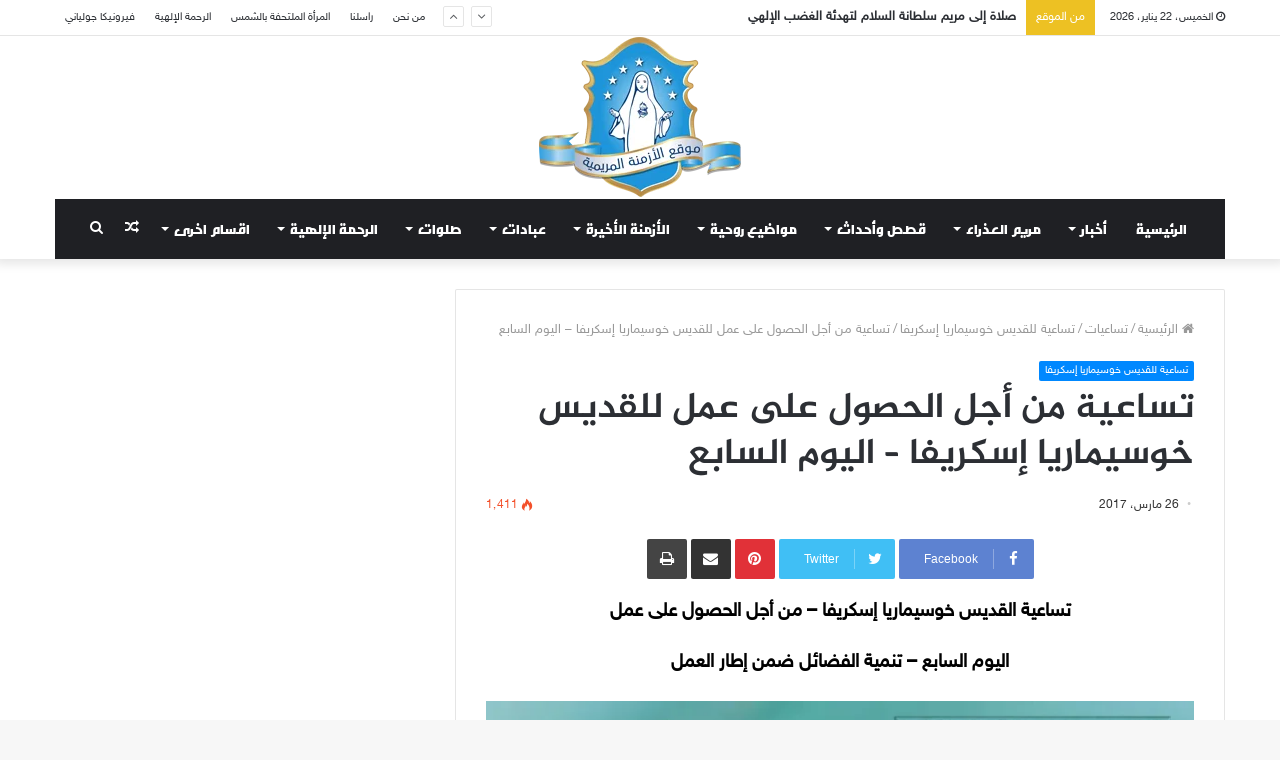

--- FILE ---
content_type: text/html; charset=UTF-8
request_url: https://mariantime.org/%D8%AA%D8%B3%D8%A7%D8%B9%D9%8A%D8%A9-%D9%85%D9%86-%D8%A3%D8%AC%D9%84-%D8%A7%D9%84%D8%AD%D8%B5%D9%88%D9%84-%D8%B9%D9%84%D9%89-%D8%B9%D9%85%D9%84-%D9%84%D9%84%D9%82%D8%AF%D9%8A%D8%B3-%D8%AE%D9%88%D8%B3/
body_size: 41985
content:
<!DOCTYPE html><html dir="rtl" lang="ar"><head><script>if(navigator.userAgent.match(/MSIE|Internet Explorer/i)||navigator.userAgent.match(/Trident\/7\..*?rv:11/i)){var href=document.location.href;if(!href.match(/[?&]nowprocket/)){if(href.indexOf("?")==-1){if(href.indexOf("#")==-1){document.location.href=href+"?nowprocket=1"}else{document.location.href=href.replace("#","?nowprocket=1#")}}else{if(href.indexOf("#")==-1){document.location.href=href+"&nowprocket=1"}else{document.location.href=href.replace("#","&nowprocket=1#")}}}}</script><script>class RocketLazyLoadScripts{constructor(e){this.triggerEvents=e,this.eventOptions={passive:!0},this.userEventListener=this.triggerListener.bind(this),this.delayedScripts={normal:[],async:[],defer:[]},this.allJQueries=[]}_addUserInteractionListener(e){this.triggerEvents.forEach((t=>window.addEventListener(t,e.userEventListener,e.eventOptions)))}_removeUserInteractionListener(e){this.triggerEvents.forEach((t=>window.removeEventListener(t,e.userEventListener,e.eventOptions)))}triggerListener(){this._removeUserInteractionListener(this),"loading"===document.readyState?document.addEventListener("DOMContentLoaded",this._loadEverythingNow.bind(this)):this._loadEverythingNow()}async _loadEverythingNow(){this._delayEventListeners(),this._delayJQueryReady(this),this._handleDocumentWrite(),this._registerAllDelayedScripts(),this._preloadAllScripts(),await this._loadScriptsFromList(this.delayedScripts.normal),await this._loadScriptsFromList(this.delayedScripts.defer),await this._loadScriptsFromList(this.delayedScripts.async),await this._triggerDOMContentLoaded(),await this._triggerWindowLoad(),window.dispatchEvent(new Event("rocket-allScriptsLoaded"))}_registerAllDelayedScripts(){document.querySelectorAll("script[type=rocketlazyloadscript]").forEach((e=>{e.hasAttribute("src")?e.hasAttribute("async")&&!1!==e.async?this.delayedScripts.async.push(e):e.hasAttribute("defer")&&!1!==e.defer||"module"===e.getAttribute("data-rocket-type")?this.delayedScripts.defer.push(e):this.delayedScripts.normal.push(e):this.delayedScripts.normal.push(e)}))}async _transformScript(e){return await this._requestAnimFrame(),new Promise((t=>{const n=document.createElement("script");let i;[...e.attributes].forEach((e=>{let t=e.nodeName;"type"!==t&&("data-rocket-type"===t&&(t="type",i=e.nodeValue),n.setAttribute(t,e.nodeValue))})),e.hasAttribute("src")&&this._isValidScriptType(i)?(n.addEventListener("load",t),n.addEventListener("error",t)):(n.text=e.text,t()),e.parentNode.replaceChild(n,e)}))}_isValidScriptType(e){return!e||""===e||"string"==typeof e&&["text/javascript","text/x-javascript","text/ecmascript","text/jscript","application/javascript","application/x-javascript","application/ecmascript","application/jscript","module"].includes(e.toLowerCase())}async _loadScriptsFromList(e){const t=e.shift();return t?(await this._transformScript(t),this._loadScriptsFromList(e)):Promise.resolve()}_preloadAllScripts(){var e=document.createDocumentFragment();[...this.delayedScripts.normal,...this.delayedScripts.defer,...this.delayedScripts.async].forEach((t=>{const n=t.getAttribute("src");if(n){const t=document.createElement("link");t.href=n,t.rel="preload",t.as="script",e.appendChild(t)}})),document.head.appendChild(e)}_delayEventListeners(){let e={};function t(t,n){!function(t){function n(n){return e[t].eventsToRewrite.indexOf(n)>=0?"rocket-"+n:n}e[t]||(e[t]={originalFunctions:{add:t.addEventListener,remove:t.removeEventListener},eventsToRewrite:[]},t.addEventListener=function(){arguments[0]=n(arguments[0]),e[t].originalFunctions.add.apply(t,arguments)},t.removeEventListener=function(){arguments[0]=n(arguments[0]),e[t].originalFunctions.remove.apply(t,arguments)})}(t),e[t].eventsToRewrite.push(n)}function n(e,t){const n=e[t];Object.defineProperty(e,t,{get:n||function(){},set:n=>{e["rocket"+t]=n}})}t(document,"DOMContentLoaded"),t(window,"DOMContentLoaded"),t(window,"load"),t(window,"pageshow"),t(document,"readystatechange"),n(document,"onreadystatechange"),n(window,"onload"),n(window,"onpageshow")}_delayJQueryReady(e){let t=window.jQuery;Object.defineProperty(window,"jQuery",{get:()=>t,set(n){if(n&&n.fn&&!e.allJQueries.includes(n)){n.fn.ready=n.fn.init.prototype.ready=function(t){e.domReadyFired?t.bind(document)(n):document.addEventListener("rocket-DOMContentLoaded",(()=>t.bind(document)(n)))};const t=n.fn.on;n.fn.on=n.fn.init.prototype.on=function(){if(this[0]===window){function e(e){return e.split(" ").map((e=>"load"===e||0===e.indexOf("load.")?"rocket-jquery-load":e)).join(" ")}"string"==typeof arguments[0]||arguments[0]instanceof String?arguments[0]=e(arguments[0]):"object"==typeof arguments[0]&&Object.keys(arguments[0]).forEach((t=>{delete Object.assign(arguments[0],{[e(t)]:arguments[0][t]})[t]}))}return t.apply(this,arguments),this},e.allJQueries.push(n)}t=n}})}async _triggerDOMContentLoaded(){this.domReadyFired=!0,await this._requestAnimFrame(),document.dispatchEvent(new Event("rocket-DOMContentLoaded")),await this._requestAnimFrame(),window.dispatchEvent(new Event("rocket-DOMContentLoaded")),await this._requestAnimFrame(),document.dispatchEvent(new Event("rocket-readystatechange")),await this._requestAnimFrame(),document.rocketonreadystatechange&&document.rocketonreadystatechange()}async _triggerWindowLoad(){await this._requestAnimFrame(),window.dispatchEvent(new Event("rocket-load")),await this._requestAnimFrame(),window.rocketonload&&window.rocketonload(),await this._requestAnimFrame(),this.allJQueries.forEach((e=>e(window).trigger("rocket-jquery-load"))),window.dispatchEvent(new Event("rocket-pageshow")),await this._requestAnimFrame(),window.rocketonpageshow&&window.rocketonpageshow()}_handleDocumentWrite(){const e=new Map;document.write=document.writeln=function(t){const n=document.currentScript,i=document.createRange(),r=n.parentElement;let a=e.get(n);void 0===a&&(a=n.nextSibling,e.set(n,a));const o=document.createDocumentFragment();i.setStart(o,0),o.appendChild(i.createContextualFragment(t)),r.insertBefore(o,a)}}async _requestAnimFrame(){return new Promise((e=>requestAnimationFrame(e)))}static run(){const e=new RocketLazyLoadScripts(["keydown","mousemove","touchmove","touchstart","touchend","touchcancel","touchforcechange","wheel"]);e._addUserInteractionListener(e)}}RocketLazyLoadScripts.run();</script> <meta charset="UTF-8" /><link rel="profile" href="https://gmpg.org/xfn/11" /><link rel="pingback" href="https://mariantime.org/xmlrpc.php" /><meta name='robots' content='index, follow, max-image-preview:large, max-snippet:-1, max-video-preview:-1' /><link media="all" href="https://mariantime.org/wp-content/cache/autoptimize/css/autoptimize_9b3cf694c65efa290490f21fd0674ff2.css" rel="stylesheet"><link media="print" href="https://mariantime.org/wp-content/cache/autoptimize/css/autoptimize_a9dc8b01c6456ab0fb87d3028c608719.css" rel="stylesheet"><link media="screen" href="https://mariantime.org/wp-content/cache/autoptimize/css/autoptimize_f930b64e9af9fda983d464ef3a1b2b9b.css" rel="stylesheet"><title>تساعية من أجل الحصول على عمل للقديس خوسيماريا إسكريفا - اليوم السابع</title><meta name="description" content="خواطر القديس خوسيماريا إسكريفا - إنّ كل ما يشغلنا نحن البشر بما فيه موضوع القداسة ،هو نسيج من صغائر، بحسب استقامة نيّتنا يمكنها أن تصبح بساط رائع من بطولة" /><link rel="canonical" href="https://mariantime.org/تساعية-من-أجل-الحصول-على-عمل-للقديس-خوس/" /><meta property="og:locale" content="ar_AR" /><meta property="og:type" content="article" /><meta property="og:title" content="تساعية من أجل الحصول على عمل للقديس خوسيماريا إسكريفا - اليوم السابع" /><meta property="og:description" content="خواطر القديس خوسيماريا إسكريفا - إنّ كل ما يشغلنا نحن البشر بما فيه موضوع القداسة ،هو نسيج من صغائر، بحسب استقامة نيّتنا يمكنها أن تصبح بساط رائع من بطولة" /><meta property="og:url" content="https://mariantime.org/تساعية-من-أجل-الحصول-على-عمل-للقديس-خوس/" /><meta property="og:site_name" content="موقع الأزمنة المريمية" /><meta property="article:author" content="https://www.facebook.com/nouna.rohana" /><meta property="article:published_time" content="2017-03-26T20:04:36+00:00" /><meta property="og:image" content="https://i0.wp.com/mariantime.org/wp-content/uploads/2017/03/7029425-turquoise-cloth.jpg?fit=882%2C506&ssl=1" /><meta property="og:image:width" content="882" /><meta property="og:image:height" content="506" /><meta property="og:image:type" content="image/jpeg" /><meta name="author" content="MarianTime" /><meta name="twitter:label1" content="كُتب بواسطة" /><meta name="twitter:data1" content="MarianTime" /> <script type="application/ld+json" class="yoast-schema-graph">{"@context":"https://schema.org","@graph":[{"@type":"Article","@id":"https://mariantime.org/%d8%aa%d8%b3%d8%a7%d8%b9%d9%8a%d8%a9-%d9%85%d9%86-%d8%a3%d8%ac%d9%84-%d8%a7%d9%84%d8%ad%d8%b5%d9%88%d9%84-%d8%b9%d9%84%d9%89-%d8%b9%d9%85%d9%84-%d9%84%d9%84%d9%82%d8%af%d9%8a%d8%b3-%d8%ae%d9%88%d8%b3/#article","isPartOf":{"@id":"https://mariantime.org/%d8%aa%d8%b3%d8%a7%d8%b9%d9%8a%d8%a9-%d9%85%d9%86-%d8%a3%d8%ac%d9%84-%d8%a7%d9%84%d8%ad%d8%b5%d9%88%d9%84-%d8%b9%d9%84%d9%89-%d8%b9%d9%85%d9%84-%d9%84%d9%84%d9%82%d8%af%d9%8a%d8%b3-%d8%ae%d9%88%d8%b3/"},"author":{"name":"MarianTime","@id":"https://mariantime.org/#/schema/person/6a5b674b0d2a0161cf649b774da23995"},"headline":"تساعية من أجل الحصول على عمل للقديس خوسيماريا إسكريفا &#8211; اليوم السابع","datePublished":"2017-03-26T20:04:36+00:00","mainEntityOfPage":{"@id":"https://mariantime.org/%d8%aa%d8%b3%d8%a7%d8%b9%d9%8a%d8%a9-%d9%85%d9%86-%d8%a3%d8%ac%d9%84-%d8%a7%d9%84%d8%ad%d8%b5%d9%88%d9%84-%d8%b9%d9%84%d9%89-%d8%b9%d9%85%d9%84-%d9%84%d9%84%d9%82%d8%af%d9%8a%d8%b3-%d8%ae%d9%88%d8%b3/"},"wordCount":11,"commentCount":0,"image":{"@id":"https://mariantime.org/%d8%aa%d8%b3%d8%a7%d8%b9%d9%8a%d8%a9-%d9%85%d9%86-%d8%a3%d8%ac%d9%84-%d8%a7%d9%84%d8%ad%d8%b5%d9%88%d9%84-%d8%b9%d9%84%d9%89-%d8%b9%d9%85%d9%84-%d9%84%d9%84%d9%82%d8%af%d9%8a%d8%b3-%d8%ae%d9%88%d8%b3/#primaryimage"},"thumbnailUrl":"https://i0.wp.com/mariantime.org/wp-content/uploads/2017/03/7029425-turquoise-cloth.jpg?fit=882%2C506&ssl=1","keywords":["القديس خوسيماريا إسكريفا","تساعية القديس خوسيماريا إسكريفا","خواطر القديس خوسيماريا إسكريفا"],"articleSection":["تساعية للقديس خوسيماريا إسكريفا"],"inLanguage":"ar","potentialAction":[{"@type":"CommentAction","name":"Comment","target":["https://mariantime.org/%d8%aa%d8%b3%d8%a7%d8%b9%d9%8a%d8%a9-%d9%85%d9%86-%d8%a3%d8%ac%d9%84-%d8%a7%d9%84%d8%ad%d8%b5%d9%88%d9%84-%d8%b9%d9%84%d9%89-%d8%b9%d9%85%d9%84-%d9%84%d9%84%d9%82%d8%af%d9%8a%d8%b3-%d8%ae%d9%88%d8%b3/#respond"]}]},{"@type":"WebPage","@id":"https://mariantime.org/%d8%aa%d8%b3%d8%a7%d8%b9%d9%8a%d8%a9-%d9%85%d9%86-%d8%a3%d8%ac%d9%84-%d8%a7%d9%84%d8%ad%d8%b5%d9%88%d9%84-%d8%b9%d9%84%d9%89-%d8%b9%d9%85%d9%84-%d9%84%d9%84%d9%82%d8%af%d9%8a%d8%b3-%d8%ae%d9%88%d8%b3/","url":"https://mariantime.org/%d8%aa%d8%b3%d8%a7%d8%b9%d9%8a%d8%a9-%d9%85%d9%86-%d8%a3%d8%ac%d9%84-%d8%a7%d9%84%d8%ad%d8%b5%d9%88%d9%84-%d8%b9%d9%84%d9%89-%d8%b9%d9%85%d9%84-%d9%84%d9%84%d9%82%d8%af%d9%8a%d8%b3-%d8%ae%d9%88%d8%b3/","name":"تساعية من أجل الحصول على عمل للقديس خوسيماريا إسكريفا - اليوم السابع","isPartOf":{"@id":"https://mariantime.org/#website"},"primaryImageOfPage":{"@id":"https://mariantime.org/%d8%aa%d8%b3%d8%a7%d8%b9%d9%8a%d8%a9-%d9%85%d9%86-%d8%a3%d8%ac%d9%84-%d8%a7%d9%84%d8%ad%d8%b5%d9%88%d9%84-%d8%b9%d9%84%d9%89-%d8%b9%d9%85%d9%84-%d9%84%d9%84%d9%82%d8%af%d9%8a%d8%b3-%d8%ae%d9%88%d8%b3/#primaryimage"},"image":{"@id":"https://mariantime.org/%d8%aa%d8%b3%d8%a7%d8%b9%d9%8a%d8%a9-%d9%85%d9%86-%d8%a3%d8%ac%d9%84-%d8%a7%d9%84%d8%ad%d8%b5%d9%88%d9%84-%d8%b9%d9%84%d9%89-%d8%b9%d9%85%d9%84-%d9%84%d9%84%d9%82%d8%af%d9%8a%d8%b3-%d8%ae%d9%88%d8%b3/#primaryimage"},"thumbnailUrl":"https://i0.wp.com/mariantime.org/wp-content/uploads/2017/03/7029425-turquoise-cloth.jpg?fit=882%2C506&ssl=1","datePublished":"2017-03-26T20:04:36+00:00","author":{"@id":"https://mariantime.org/#/schema/person/6a5b674b0d2a0161cf649b774da23995"},"description":"خواطر القديس خوسيماريا إسكريفا - إنّ كل ما يشغلنا نحن البشر بما فيه موضوع القداسة ،هو نسيج من صغائر، بحسب استقامة نيّتنا يمكنها أن تصبح بساط رائع من بطولة","breadcrumb":{"@id":"https://mariantime.org/%d8%aa%d8%b3%d8%a7%d8%b9%d9%8a%d8%a9-%d9%85%d9%86-%d8%a3%d8%ac%d9%84-%d8%a7%d9%84%d8%ad%d8%b5%d9%88%d9%84-%d8%b9%d9%84%d9%89-%d8%b9%d9%85%d9%84-%d9%84%d9%84%d9%82%d8%af%d9%8a%d8%b3-%d8%ae%d9%88%d8%b3/#breadcrumb"},"inLanguage":"ar","potentialAction":[{"@type":"ReadAction","target":["https://mariantime.org/%d8%aa%d8%b3%d8%a7%d8%b9%d9%8a%d8%a9-%d9%85%d9%86-%d8%a3%d8%ac%d9%84-%d8%a7%d9%84%d8%ad%d8%b5%d9%88%d9%84-%d8%b9%d9%84%d9%89-%d8%b9%d9%85%d9%84-%d9%84%d9%84%d9%82%d8%af%d9%8a%d8%b3-%d8%ae%d9%88%d8%b3/"]}]},{"@type":"ImageObject","inLanguage":"ar","@id":"https://mariantime.org/%d8%aa%d8%b3%d8%a7%d8%b9%d9%8a%d8%a9-%d9%85%d9%86-%d8%a3%d8%ac%d9%84-%d8%a7%d9%84%d8%ad%d8%b5%d9%88%d9%84-%d8%b9%d9%84%d9%89-%d8%b9%d9%85%d9%84-%d9%84%d9%84%d9%82%d8%af%d9%8a%d8%b3-%d8%ae%d9%88%d8%b3/#primaryimage","url":"https://i0.wp.com/mariantime.org/wp-content/uploads/2017/03/7029425-turquoise-cloth.jpg?fit=882%2C506&ssl=1","contentUrl":"https://i0.wp.com/mariantime.org/wp-content/uploads/2017/03/7029425-turquoise-cloth.jpg?fit=882%2C506&ssl=1","width":"882","height":"506"},{"@type":"BreadcrumbList","@id":"https://mariantime.org/%d8%aa%d8%b3%d8%a7%d8%b9%d9%8a%d8%a9-%d9%85%d9%86-%d8%a3%d8%ac%d9%84-%d8%a7%d9%84%d8%ad%d8%b5%d9%88%d9%84-%d8%b9%d9%84%d9%89-%d8%b9%d9%85%d9%84-%d9%84%d9%84%d9%82%d8%af%d9%8a%d8%b3-%d8%ae%d9%88%d8%b3/#breadcrumb","itemListElement":[{"@type":"ListItem","position":1,"name":"موقع الأزمنة المريمية","item":"https://mariantime.org/"},{"@type":"ListItem","position":2,"name":"تساعية من أجل الحصول على عمل للقديس خوسيماريا إسكريفا &#8211; اليوم السابع"}]},{"@type":"WebSite","@id":"https://mariantime.org/#website","url":"https://mariantime.org/","name":"موقع الأزمنة المريمية","description":"","potentialAction":[{"@type":"SearchAction","target":{"@type":"EntryPoint","urlTemplate":"https://mariantime.org/?s={search_term_string}"},"query-input":{"@type":"PropertyValueSpecification","valueRequired":true,"valueName":"search_term_string"}}],"inLanguage":"ar"},{"@type":"Person","@id":"https://mariantime.org/#/schema/person/6a5b674b0d2a0161cf649b774da23995","name":"MarianTime","image":{"@type":"ImageObject","inLanguage":"ar","@id":"https://mariantime.org/#/schema/person/image/","url":"https://secure.gravatar.com/avatar/6c6aa5c9d10143f30e6304bffe5762a96586c5bdc9685113932eeb944c5436da?s=96&d=mm&r=g","contentUrl":"https://secure.gravatar.com/avatar/6c6aa5c9d10143f30e6304bffe5762a96586c5bdc9685113932eeb944c5436da?s=96&d=mm&r=g","caption":"MarianTime"},"sameAs":["https://www.facebook.com/nouna.rohana","https://www.instagram.com/nasrarohana1/","https://www.pinterest.com/nounarohana/","https://www.youtube.com/channel/UCWQsDMh0InFZLy4BJNxCknQ?view_as=subscriber"],"url":"https://mariantime.org/author/nasra1sr/"}]}</script> <link rel='dns-prefetch' href='//stats.wp.com' /><link rel='dns-prefetch' href='//www.fontstatic.com' /><link rel='dns-prefetch' href='//jetpack.wordpress.com' /><link rel='dns-prefetch' href='//s0.wp.com' /><link rel='dns-prefetch' href='//public-api.wordpress.com' /><link rel='dns-prefetch' href='//0.gravatar.com' /><link rel='dns-prefetch' href='//1.gravatar.com' /><link rel='dns-prefetch' href='//2.gravatar.com' /><link rel='preconnect' href='//i0.wp.com' /><link rel='preconnect' href='//c0.wp.com' /><link rel="alternate" type="application/rss+xml" title="موقع الأزمنة المريمية &laquo; الخلاصة" href="https://mariantime.org/feed/" /><link rel="alternate" type="application/rss+xml" title="موقع الأزمنة المريمية &laquo; خلاصة التعليقات" href="https://mariantime.org/comments/feed/" /><link rel="alternate" type="application/rss+xml" title="موقع الأزمنة المريمية &laquo; تساعية من أجل الحصول على عمل للقديس خوسيماريا إسكريفا &#8211; اليوم السابع خلاصة التعليقات" href="https://mariantime.org/%d8%aa%d8%b3%d8%a7%d8%b9%d9%8a%d8%a9-%d9%85%d9%86-%d8%a3%d8%ac%d9%84-%d8%a7%d9%84%d8%ad%d8%b5%d9%88%d9%84-%d8%b9%d9%84%d9%89-%d8%b9%d9%85%d9%84-%d9%84%d9%84%d9%82%d8%af%d9%8a%d8%b3-%d8%ae%d9%88%d8%b3/feed/" /><link rel="alternate" title="oEmbed (JSON)" type="application/json+oembed" href="https://mariantime.org/wp-json/oembed/1.0/embed?url=https%3A%2F%2Fmariantime.org%2F%25d8%25aa%25d8%25b3%25d8%25a7%25d8%25b9%25d9%258a%25d8%25a9-%25d9%2585%25d9%2586-%25d8%25a3%25d8%25ac%25d9%2584-%25d8%25a7%25d9%2584%25d8%25ad%25d8%25b5%25d9%2588%25d9%2584-%25d8%25b9%25d9%2584%25d9%2589-%25d8%25b9%25d9%2585%25d9%2584-%25d9%2584%25d9%2584%25d9%2582%25d8%25af%25d9%258a%25d8%25b3-%25d8%25ae%25d9%2588%25d8%25b3%2F" /><link rel="alternate" title="oEmbed (XML)" type="text/xml+oembed" href="https://mariantime.org/wp-json/oembed/1.0/embed?url=https%3A%2F%2Fmariantime.org%2F%25d8%25aa%25d8%25b3%25d8%25a7%25d8%25b9%25d9%258a%25d8%25a9-%25d9%2585%25d9%2586-%25d8%25a3%25d8%25ac%25d9%2584-%25d8%25a7%25d9%2584%25d8%25ad%25d8%25b5%25d9%2588%25d9%2584-%25d8%25b9%25d9%2584%25d9%2589-%25d8%25b9%25d9%2585%25d9%2584-%25d9%2584%25d9%2584%25d9%2582%25d8%25af%25d9%258a%25d8%25b3-%25d8%25ae%25d9%2588%25d8%25b3%2F&#038;format=xml" /><link rel='stylesheet' id='sky-css' href='https://www.fontstatic.com/f=sky?ver=6.9' type='text/css' media='all' /><link rel='stylesheet' id='jazeera-css' href='https://www.fontstatic.com/f=jazeera?ver=6.9' type='text/css' media='all' /><link rel='stylesheet' id='diana-regular-css' href='https://www.fontstatic.com/f=diana-regular?ver=6.9' type='text/css' media='all' /><link rel='stylesheet' id='saudi-css' href='https://www.fontstatic.com/f=saudi?ver=6.9' type='text/css' media='all' /> <script type="text/javascript" src="https://mariantime.org/wp-includes/js/jquery/jquery.min.js?ver=3.7.1" id="jquery-core-js"></script> <link rel="https://api.w.org/" href="https://mariantime.org/wp-json/" /><link rel="alternate" title="JSON" type="application/json" href="https://mariantime.org/wp-json/wp/v2/posts/7964" /><link rel="EditURI" type="application/rsd+xml" title="RSD" href="https://mariantime.org/xmlrpc.php?rsd" /><meta name="generator" content="WordPress 6.9" /><link rel='shortlink' href='https://wp.me/p5UiyU-24s' /><meta http-equiv="X-UA-Compatible" content="IE=edge"><script type="rocketlazyloadscript" async src="//pagead2.googlesyndication.com/pagead/js/adsbygoogle.js"></script> <script type="rocketlazyloadscript">(adsbygoogle = window.adsbygoogle || []).push({
          google_ad_client: "ca-pub-5547112535813218",
          enable_page_level_ads: true
     });</script> <meta name="theme-color" content="#0088ff" /><meta name="viewport" content="width=device-width, initial-scale=1.0" /><link rel="icon" href="https://i0.wp.com/mariantime.org/wp-content/uploads/2018/03/cropped-favicon_M.png?fit=32%2C32&#038;ssl=1" sizes="32x32" /><link rel="icon" href="https://i0.wp.com/mariantime.org/wp-content/uploads/2018/03/cropped-favicon_M.png?fit=192%2C192&#038;ssl=1" sizes="192x192" /><link rel="apple-touch-icon" href="https://i0.wp.com/mariantime.org/wp-content/uploads/2018/03/cropped-favicon_M.png?fit=180%2C180&#038;ssl=1" /><meta name="msapplication-TileImage" content="https://i0.wp.com/mariantime.org/wp-content/uploads/2018/03/cropped-favicon_M.png?fit=270%2C270&#038;ssl=1" /></head><body data-rsssl=1 id="tie-body" class="rtl wp-singular post-template-default single single-post postid-7964 single-format-standard wp-theme-jannah wrapper-has-shadow block-head-2 magazine1 is-thumb-overlay-disabled is-desktop is-header-layout-2 sidebar-left has-sidebar post-layout-1 narrow-title-narrow-media has-mobile-share hide_breadcrumbs"><div class="background-overlay"><div id="tie-container" class="site tie-container"><div id="tie-wrapper"><header id="theme-header" class="theme-header header-layout-2 main-nav-dark main-nav-below main-nav-boxed top-nav-active top-nav-light top-nav-above has-shadow mobile-header-centered"><nav id="top-nav" class="has-date-breaking-menu top-nav header-nav has-breaking-news" aria-label="الشريط العلوي"><div class="container"><div class="topbar-wrapper"><div class="topbar-today-date fa-before"> الخميس، 22 يناير، 2026</div><div class="tie-alignleft"><div class="breaking up-down-controls controls-is-active"> <span class="breaking-title"> <span class="fa fa-bolt" aria-hidden="true"></span> <span class="breaking-title-text">من الموقع</span> </span><ul id="breaking-news-in-header" class="breaking-news" data-type="slideUp" data-arrows="true"><li class="news-item"> <a href="https://mariantime.org/%d8%b5%d9%84%d8%a7%d8%a9-%d8%a5%d9%84%d9%89-%d9%85%d8%b1%d9%8a%d9%85-%d8%b3%d9%84%d8%b7%d8%a7%d9%86%d8%a9-%d8%a7%d9%84%d8%b3%d9%84%d8%a7%d9%85-%d9%84%d8%aa%d9%87%d8%af%d8%a6%d8%a9-%d8%a7%d9%84%d8%ba-2/">صلاة إلى مريم سلطانة السلام لتهدئة الغضب الإلهي</a></li><li class="news-item"> <a href="https://mariantime.org/%d8%b5%d9%84%d8%a7%d8%a9-%d8%aa%d9%8f%d8%b1%d8%af%d9%91%d8%af-%d8%b9%d9%86%d8%af-%d8%b2%d9%8a%d8%a7%d8%b1%d8%a9-%d8%a7%d9%84%d9%82%d8%b1%d8%a8%d8%a7%d9%86-%d8%a7%d9%84%d8%a3%d9%82%d8%af%d8%b3/">صلاة تُردّد عند زيارة القربان الأقدس</a></li><li class="news-item"> <a href="https://mariantime.org/%d8%b1%d8%b3%d8%a7%d9%84%d8%a9-%d9%85%d8%b1%d9%8a%d9%85-%d8%a7%d9%84%d8%b9%d8%b0%d8%b1%d8%a7%d8%a1-%d8%a7%d9%84%d8%b3%d9%86%d9%88%d9%8a%d9%91%d8%a9-%d9%81%d9%8a-%d9%85%d8%af%d9%8a%d9%88%d8%ba%d9%88-9/">رسالة مريم العذراء السنويّة في مديوغوريه إلى إيڤانكا في 25 حزيران 2024</a></li><li class="news-item"> <a href="https://mariantime.org/%d8%aa%d8%b3%d8%b9-%d8%a3%d9%88%d9%84-%d8%b3%d8%a8%d9%88%d8%aa-%d8%a8%d8%af%d9%84-%d8%ae%d9%85%d8%b3%d8%a9-%d9%84%d8%aa%d8%b9%d9%88%d9%8a%d8%b6-%d9%82%d9%84%d8%a8-%d9%85%d8%b1%d9%8a%d9%85-%d8%a7%d9%84/">تسع أول سبوت بدل خمسة لتعويض قلب مريم الطاهر هذا ما يطلبه يسوع!</a></li><li class="news-item"> <a href="https://mariantime.org/%d8%a7%d9%84%d9%8a%d9%88%d9%85-27-%d8%a2%d9%8a%d8%a7%d8%b1-%d8%b9%d9%8a%d8%af-%d8%a7%d9%84%d8%b9%d8%b0%d8%b1%d8%a7%d8%a1-%d8%a7%d9%84%d8%b3%d9%88%d8%af%d8%a7%d8%a1-the-black-madonna/">اليوم  27 آيار عيد &#8220;العذراء السوداء&#8221;  The Black Madonna–</a></li><li class="news-item"> <a href="https://mariantime.org/%d8%ac%d9%8a%d8%b3%d9%8a%d9%83%d8%a7-%d9%87%d8%a7%d9%86%d8%a7-%d8%b1%d9%81%d8%b6%d8%aa-%d8%a7%d9%84%d8%a5%d8%ac%d9%87%d8%a7%d8%b6-%d9%88%d8%a7%d9%84%d8%b9%d9%84%d8%a7%d8%ac-%d9%85%d9%86-%d8%a7%d9%84/">جيسيكا هانا رفضت الإجهاض والعلاج من السرطان وضحّت بحياتها لتعطي الحياة لطفلها!</a></li><li class="news-item"> <a href="https://mariantime.org/%d8%b1%d8%b3%d8%a7%d9%84%d8%a9-%d9%85%d8%b1%d9%8a%d9%85-%d8%a7%d9%84%d8%b9%d8%b0%d8%b1%d8%a7%d8%a1-%d9%81%d9%8a-%d9%85%d8%af%d9%8a%d9%88%d8%ba%d9%88%d8%b1%d9%8a%d9%87-%d8%a5%d9%84%d9%89-%d8%a7-56/">رسالة مريم العذراء في مديوغوريه إلى العالم في 25 آيار 2024</a></li><li class="news-item"> <a href="https://mariantime.org/%d9%83%d9%8a%d9%81-%d8%a3%d9%86%d9%82%d8%b0%d8%aa-%d8%a7%d9%84%d8%b3%d9%84%d8%a7%d9%85-%d8%b9%d9%84%d9%8a%d9%83-%d9%8a%d8%a7-%d9%85%d8%b1%d9%8a%d9%85-%d8%b1%d8%ac%d9%84%d9%8b%d8%a7-%d8%b4%d8%b1/">كيف أنقذت &#8220;السلام عليك يا مريم&#8221; رجلًا شريرًا من الهلاك!</a></li><li class="news-item"> <a href="https://mariantime.org/%d9%82%d8%b5%d8%a9-%d8%a7%d9%84%d8%b4%d9%8a%d8%b7%d8%a7%d9%86-%d9%88%d8%a7%d9%84%d8%b1%d9%87%d8%a8%d8%a7%d9%86-%d8%a7%d9%84%d8%ab%d9%84%d8%a7%d8%ab%d8%a9/">قصة الشيطان والرهبان الثلاثة</a></li><li class="news-item"> <a href="https://mariantime.org/%d8%a7%d9%84%d8%b4%d9%87%d8%af%d8%a7%d8%a1-%d8%a7%d9%84%d9%85%d9%88%d8%a7%d8%b1%d9%86%d8%a9-%d8%a7%d9%84%d9%85%d8%b3%d8%a7%d8%a8%d9%83%d9%8a%d9%91%d9%8a%d9%86-%d8%a7%d9%84%d8%ab%d9%84%d8%a7%d8%ab/">الشهداء الموارنة المسابكيّين الثلاثة وكارلو أكوتيس قدّيسين عمّا قريب!</a></li></ul></div></div><div class="tie-alignright"><div class="top-menu header-menu"><ul id="menu-%d9%81%d9%88%d9%82-%d8%a7%d9%84%d9%87%d9%8a%d8%af%d8%b1" class="menu"><li id="menu-item-11660" class="menu-item menu-item-type-post_type menu-item-object-page menu-item-11660"><a href="https://mariantime.org/%d9%85%d9%86-%d9%86%d8%ad%d9%86/">من نحن</a></li><li id="menu-item-2936" class="menu-item menu-item-type-post_type menu-item-object-page menu-item-2936"><a href="https://mariantime.org/%d8%b1%d8%a7%d8%b3%d9%84%d9%86%d8%a7/">راسلنا</a></li><li id="menu-item-7572" class="menu-item menu-item-type-custom menu-item-object-custom menu-item-7572"><a href="https://holy-mary.org/">المرأة الملتحفة بالشمس</a></li><li id="menu-item-7845" class="menu-item menu-item-type-custom menu-item-object-custom menu-item-7845"><a href="http://the-divine-mercy.org/">الرحمة الإلهية</a></li><li id="menu-item-7571" class="menu-item menu-item-type-custom menu-item-object-custom menu-item-7571"><a href="http://veronicagiuliani.org/">فيرونيكا جولياني</a></li></ul></div></div></div></div></nav><div class="container header-container"><div class="tie-row logo-row"><div class="logo-wrapper"><div class="tie-col-md-4 logo-container"> <a href="#" id="mobile-menu-icon"> <span class="nav-icon"></span> <span class="menu-text">القائمة</span> </a><div id="logo" class="image-logo" style="margin-top: 1px; margin-bottom: 2px;"> <a title="موقع الأزمنة المريمية" href="https://mariantime.org/"> <img src="https://mariantime.org/wp-content/uploads/2018/03/MarinaTime_logo.png" alt="موقع الأزمنة المريمية" class="logo_normal" width="202" height="160" style="max-height:160px; width: auto;"> <img src="https://mariantime.org/wp-content/uploads/2018/03/MarinaTime_logoR.png" alt="موقع الأزمنة المريمية" class="logo_2x" width="202" height="160" style="max-height:160px; width: auto;"> </a></div></div></div></div></div><div class="main-nav-wrapper"><nav id="main-nav" data-skin="search-in-main-nav live-search-dark" class="main-nav header-nav live-search-parent"  aria-label="القائمة الرئيسية"><div class="container"><div class="main-menu-wrapper"><div id="menu-components-wrap"><div class="main-menu main-menu-wrap tie-alignleft"><div id="main-nav-menu" class="main-menu header-menu"><ul id="menu-%d8%a7%d9%84%d9%82%d8%a7%d8%a6%d9%85%d8%a9-%d8%a7%d9%84%d8%b1%d8%a6%d9%8a%d8%b3%d9%8a%d8%a9" class="menu" role="menubar"><li id="menu-item-5015" class="menu-item menu-item-type-custom menu-item-object-custom menu-item-home menu-item-5015"><a href="https://mariantime.org/">الرئيسية</a></li><li id="menu-item-7641" class="menu-item menu-item-type-taxonomy menu-item-object-category menu-item-7641 mega-menu mega-recent-featured " data-id="16" ><a href="https://mariantime.org/category/%d8%a3%d8%ae%d8%a8%d8%a7%d8%b1/">أخبار</a><div class="mega-menu-block menu-sub-content"><div class="mega-menu-content"><div class="mega-ajax-content"></div></div></div></li><li id="menu-item-16532" class="menu-item menu-item-type-taxonomy menu-item-object-category menu-item-has-children menu-item-16532"><a href="https://mariantime.org/category/%d9%85%d8%b1%d9%8a%d9%85-%d8%a7%d9%84%d8%b9%d8%b0%d8%b1%d8%a7%d8%a1/">مريم العذراء</a><ul class="sub-menu menu-sub-content"><li id="menu-item-14065" class="menu-item menu-item-type-taxonomy menu-item-object-category menu-item-14065"><a href="https://mariantime.org/category/%d9%85%d8%b1%d9%8a%d9%85-%d8%a7%d9%84%d8%b9%d8%b0%d8%b1%d8%a7%d8%a1/%d8%b5%d9%84%d9%88%d8%a7%d8%aa-%d9%85%d8%b1%d9%8a%d9%85%d9%8a%d8%a9/">صلوات مريمية</a></li><li id="menu-item-693" class="menu-item menu-item-type-taxonomy menu-item-object-category menu-item-693"><a href="https://mariantime.org/category/%d9%85%d8%b1%d9%8a%d9%85-%d8%a7%d9%84%d8%b9%d8%b0%d8%b1%d8%a7%d8%a1/%d8%b8%d9%87%d9%88%d8%b1%d8%a7%d8%aa-%d9%85%d8%b1%d9%8a%d9%85%d9%8a%d8%a9/">ظهورات مريمية</a></li><li id="menu-item-14074" class="menu-item menu-item-type-taxonomy menu-item-object-category menu-item-14074"><a href="https://mariantime.org/category/%d9%85%d8%b1%d9%8a%d9%85-%d8%a7%d9%84%d8%b9%d8%b0%d8%b1%d8%a7%d8%a1/%d8%a7%d9%8a%d9%82%d9%88%d9%86%d8%a7%d8%aa-%d9%85%d8%b1%d9%8a%d9%85%d9%8a%d8%a9/">ايقونات مريمية</a></li><li id="menu-item-16518" class="menu-item menu-item-type-taxonomy menu-item-object-category menu-item-16518"><a href="https://mariantime.org/category/%d9%85%d8%b1%d9%8a%d9%85-%d8%a7%d9%84%d8%b9%d8%b0%d8%b1%d8%a7%d8%a1/%d8%b4%d9%87%d8%b1-%d9%85%d8%b9-%d8%a7%d9%84%d8%b9%d8%b0%d8%b1%d8%a7%d8%a1-%d9%85%d8%b1%d9%8a%d9%85/">شهر مع العذراء مريم</a></li><li id="menu-item-6494" class="menu-item menu-item-type-taxonomy menu-item-object-category menu-item-has-children menu-item-6494"><a href="https://mariantime.org/category/%d9%85%d8%af%d9%8a%d9%88%d8%ba%d9%88%d8%b1%d9%8a%d9%87/">مديوغوريه</a><ul class="sub-menu menu-sub-content"><li id="menu-item-6495" class="menu-item menu-item-type-taxonomy menu-item-object-category menu-item-6495"><a href="https://mariantime.org/category/%d9%85%d8%af%d9%8a%d9%88%d8%ba%d9%88%d8%b1%d9%8a%d9%87/%d8%a3%d8%ae%d8%a8%d8%a7%d8%b1-%d9%85%d8%af%d9%8a%d9%88%d8%ba%d9%88%d8%b1%d9%8a%d9%87/">أخبار ومعجزات مديوغوريه</a></li><li id="menu-item-6496" class="menu-item menu-item-type-taxonomy menu-item-object-category menu-item-6496"><a href="https://mariantime.org/category/%d9%85%d8%af%d9%8a%d9%88%d8%ba%d9%88%d8%b1%d9%8a%d9%87/%d8%b1%d8%b3%d8%a7%d8%a6%d9%84-%d8%a7%d9%84%d8%b9%d8%b0%d8%b1%d8%a7%d8%a1-%d9%81%d9%8a-%d9%85%d8%af%d9%8a%d9%88%d8%ba%d9%88%d8%b1%d9%8a%d9%87/">رسائل العذراء في مديوغوريه</a></li></ul></li></ul></li><li id="menu-item-7636" class="menu-item menu-item-type-taxonomy menu-item-object-category menu-item-has-children menu-item-7636 mega-menu mega-recent-featured " data-id="1063" ><a href="https://mariantime.org/category/%d9%82%d8%b5%d8%b5-%d9%88%d8%a3%d8%ad%d8%af%d8%a7%d8%ab/">قصص وأحداث</a><div class="mega-menu-block menu-sub-content"><ul class="mega-recent-featured-list sub-list"><li id="menu-item-20859" class="menu-item menu-item-type-taxonomy menu-item-object-category menu-item-20859"><a href="https://mariantime.org/category/%d9%82%d8%b5%d8%b5-%d9%88%d8%a3%d8%ad%d8%af%d8%a7%d8%ab/%d9%82%d8%af%d9%8a%d8%b3-%d8%a7%d9%84%d9%8a%d9%88%d9%85/">قديس اليوم</a></li><li id="menu-item-7637" class="menu-item menu-item-type-taxonomy menu-item-object-category menu-item-7637"><a href="https://mariantime.org/category/%d9%82%d8%b5%d8%b5-%d9%88%d8%a3%d8%ad%d8%af%d8%a7%d8%ab/%d9%82%d8%b5%d8%b5-%d8%a7%d9%84%d9%82%d8%af%d9%8a%d8%b3%d9%8a%d9%86/">قصص القديسين</a></li><li id="menu-item-7639" class="menu-item menu-item-type-taxonomy menu-item-object-category menu-item-7639"><a href="https://mariantime.org/category/%d9%82%d8%b5%d8%b5-%d9%88%d8%a3%d8%ad%d8%af%d8%a7%d8%ab/%d9%85%d8%ae%d8%aa%d8%a7%d8%b1%d8%a7%d8%aa-%d8%b9%d8%a7%d9%84%d9%85%d9%8a%d8%a9/">مختارات عالمية</a></li></ul><div class="mega-menu-content"><div class="mega-ajax-content"></div></div></div></li><li id="menu-item-7036" class="menu-item menu-item-type-taxonomy menu-item-object-category menu-item-has-children menu-item-7036 mega-menu mega-recent-featured " data-id="14" ><a href="https://mariantime.org/category/%d9%85%d9%88%d8%a7%d8%b6%d9%8a%d8%b9-%d8%b1%d9%88%d8%ad%d9%8a%d8%a9/">مواضيع روحية</a><div class="mega-menu-block menu-sub-content"><ul class="mega-recent-featured-list sub-list"><li id="menu-item-17083" class="menu-item menu-item-type-taxonomy menu-item-object-category menu-item-17083"><a href="https://mariantime.org/category/%d9%85%d9%88%d8%a7%d8%b6%d9%8a%d8%b9-%d8%b1%d9%88%d8%ad%d9%8a%d8%a9/%d8%a7%d9%84%d8%a2%d8%a8-%d8%a7%d9%84%d8%b3%d9%85%d8%a7%d9%88%d9%8a/">الآب السماوي</a></li><li id="menu-item-17195" class="menu-item menu-item-type-taxonomy menu-item-object-category menu-item-17195"><a href="https://mariantime.org/category/%d9%85%d9%88%d8%a7%d8%b6%d9%8a%d8%b9-%d8%b1%d9%88%d8%ad%d9%8a%d8%a9/%d8%a7%d9%84%d8%aa%d9%83%d8%b1%d9%8a%d8%b3-%d8%a7%d9%84%d9%83%d8%a7%d9%85%d9%84/">التكريس الكامل</a></li><li id="menu-item-112" class="menu-item menu-item-type-taxonomy menu-item-object-category menu-item-112"><a href="https://mariantime.org/category/%d9%85%d9%88%d8%a7%d8%b6%d9%8a%d8%b9-%d8%b1%d9%88%d8%ad%d9%8a%d8%a9/%d8%aa%d8%a3%d9%85%d9%84%d8%a7%d8%aa/">تأملات</a></li><li id="menu-item-17084" class="menu-item menu-item-type-taxonomy menu-item-object-category menu-item-17084"><a href="https://mariantime.org/category/%d9%85%d9%88%d8%a7%d8%b6%d9%8a%d8%b9-%d8%b1%d9%88%d8%ad%d9%8a%d8%a9/%d8%a3%d9%82%d9%88%d8%a7%d9%84-%d8%a7%d9%84%d9%82%d8%af%d9%8a%d8%b3%d9%8a%d9%86/">أقوال القديسين</a></li></ul><div class="mega-menu-content"><div class="mega-ajax-content"></div></div></div></li><li id="menu-item-11496" class="menu-item menu-item-type-taxonomy menu-item-object-category menu-item-11496 mega-menu mega-recent-featured " data-id="1621" ><a href="https://mariantime.org/category/%d9%86%d8%a8%d9%88%d8%a1%d8%a7%d8%aa-%d8%a7%d9%84%d8%a3%d8%b2%d9%85%d9%86%d8%a9-%d8%a7%d9%84%d8%a3%d8%ae%d9%8a%d8%b1%d8%a9/">الأزمنة الأخيرة</a><div class="mega-menu-block menu-sub-content"><div class="mega-menu-content"><div class="mega-ajax-content"></div></div></div></li><li id="menu-item-12529" class="menu-item menu-item-type-taxonomy menu-item-object-category menu-item-has-children menu-item-12529"><a href="https://mariantime.org/category/%d8%b9%d8%a8%d8%a7%d8%af%d8%a7%d8%aa/">عبادات</a><ul class="sub-menu menu-sub-content"><li id="menu-item-17448" class="menu-item menu-item-type-taxonomy menu-item-object-category menu-item-17448"><a href="https://mariantime.org/category/%d8%b9%d8%a8%d8%a7%d8%af%d8%a7%d8%aa/%d8%b9%d8%a8%d8%a7%d8%af%d8%a9-%d8%a7%d9%84%d9%82%d9%84%d8%a8-%d8%a7%d9%84%d8%a3%d9%82%d8%af%d8%b3/">عبادة القلب الأقدس</a></li><li id="menu-item-11497" class="menu-item menu-item-type-taxonomy menu-item-object-category menu-item-11497"><a href="https://mariantime.org/category/%d8%b9%d8%a8%d8%a7%d8%af%d8%a9-%d8%b1%d8%a3%d8%b3-%d9%8a%d8%b3%d9%88%d8%b9-%d8%a7%d9%84%d8%a3%d9%82%d8%af%d8%b3/">الرأس الأقدس</a></li><li id="menu-item-11499" class="menu-item menu-item-type-taxonomy menu-item-object-category menu-item-11499"><a href="https://mariantime.org/category/%d8%b9%d8%a8%d8%a7%d8%af%d8%a9-%d8%a7%d9%84%d8%ac%d8%b1%d8%a7%d8%ad%d8%a7%d8%aa-%d8%a7%d9%84%d9%85%d9%82%d8%af%d8%b3%d8%a9/">عبادة الجراحات المقدسة</a></li><li id="menu-item-1122" class="menu-item menu-item-type-taxonomy menu-item-object-category menu-item-1122"><a href="https://mariantime.org/category/%d8%b9%d8%a8%d8%a7%d8%af%d8%a7%d8%aa/%d8%b9%d8%a8%d8%a7%d8%af%d8%a9-%d8%a7%d9%84%d9%82%d8%b1%d8%a8%d8%a7%d9%86-%d8%a7%d9%84%d8%a3%d9%82%d8%af%d8%b3/">عبادة ومعجزات القربان الأقدس</a></li><li id="menu-item-12895" class="menu-item menu-item-type-taxonomy menu-item-object-category menu-item-12895"><a href="https://mariantime.org/category/%d8%b9%d8%a8%d8%a7%d8%af%d8%a7%d8%aa/%d8%b9%d8%a8%d8%a7%d8%af%d8%a9-%d8%a7%d9%84%d8%b1%d8%a7%d8%b9%d9%8a-%d8%a7%d9%84%d8%b5%d8%a7%d9%84%d8%ad/">عبادة الراعي الصالح</a></li></ul></li><li id="menu-item-38" class="menu-item menu-item-type-taxonomy menu-item-object-category menu-item-has-children menu-item-38 mega-menu mega-recent-featured " data-id="18" ><a href="https://mariantime.org/category/%d8%b5%d9%84%d9%88%d8%a7%d8%aa/">صلوات</a><div class="mega-menu-block menu-sub-content"><ul class="mega-recent-featured-list sub-list"><li id="menu-item-14063" class="menu-item menu-item-type-taxonomy menu-item-object-category menu-item-14063"><a href="https://mariantime.org/category/%d8%b5%d9%84%d9%88%d8%a7%d8%aa/%d8%b5%d9%84%d8%a7%d8%a9-%d8%a7%d9%84%d8%b5%d8%a8%d8%a7%d8%ad/">صلاة الصباح</a></li><li id="menu-item-14064" class="menu-item menu-item-type-taxonomy menu-item-object-category menu-item-14064"><a href="https://mariantime.org/category/%d8%b5%d9%84%d9%88%d8%a7%d8%aa/%d8%b5%d9%84%d9%88%d8%a7%d8%aa-%d9%84%d9%84%d8%b1%d8%a8-%d9%8a%d8%b3%d9%88%d8%b9/">صلوات للرب يسوع</a></li><li id="menu-item-12863" class="menu-item menu-item-type-taxonomy menu-item-object-category current-post-ancestor menu-item-has-children menu-item-12863"><a href="https://mariantime.org/category/%d8%aa%d8%b3%d8%a7%d8%b9%d9%8a%d8%a7%d8%aa/">تساعيات</a><ul class="sub-menu menu-sub-content"><li id="menu-item-5679" class="menu-item menu-item-type-taxonomy menu-item-object-category menu-item-5679"><a href="https://mariantime.org/category/%d8%aa%d8%b3%d8%a7%d8%b9%d9%8a%d8%a7%d8%aa/%d8%aa%d8%b3%d8%a7%d8%b9%d9%8a%d8%a9-%d8%b9%d9%8a%d8%af-%d8%a7%d9%84%d8%a5%d9%86%d8%aa%d9%82%d8%a7%d9%84/">تساعية عيد الإنتقال</a></li><li id="menu-item-5076" class="menu-item menu-item-type-taxonomy menu-item-object-category menu-item-5076"><a href="https://mariantime.org/category/%d8%aa%d8%b3%d8%a7%d8%b9%d9%8a%d8%a7%d8%aa/%d8%aa%d8%b3%d8%a7%d8%b9%d9%8a%d8%a9-%d9%85%d9%84%d9%83%d8%a9-%d8%a7%d9%84%d8%b3%d9%84%d8%a7%d9%85/">تساعية ملكة السلام</a></li><li id="menu-item-18612" class="menu-item menu-item-type-taxonomy menu-item-object-category menu-item-18612"><a href="https://mariantime.org/category/%d8%aa%d8%b3%d8%a7%d8%b9%d9%8a%d8%a7%d8%aa/%d8%aa%d8%b3%d8%a7%d8%b9%d9%8a%d8%a9-%d9%85%d9%84%d9%83%d8%a9-%d9%88%d8%a3%d9%85%d9%91-%d8%a7%d9%84%d8%a3%d8%b2%d9%85%d9%86%d8%a9-%d8%a7%d9%84%d8%a3%d8%ae%d9%8a%d8%b1%d8%a9/">تساعية ملكة وأمّ الأزمنة الأخيرة</a></li><li id="menu-item-12733" class="menu-item menu-item-type-taxonomy menu-item-object-category menu-item-12733"><a href="https://mariantime.org/category/%d8%aa%d8%b3%d8%a7%d8%b9%d9%8a%d8%a7%d8%aa/%d8%aa%d8%b3%d8%a7%d8%b9%d9%8a%d8%a9-%d8%a7%d9%84%d8%b1%d8%ad%d9%85%d8%a9-%d8%a7%d9%84%d8%a5%d9%84%d9%87%d9%8a%d8%a9/">تساعية الرحمة الإلهية</a></li><li id="menu-item-8311" class="menu-item menu-item-type-taxonomy menu-item-object-category menu-item-8311"><a href="https://mariantime.org/category/%d8%aa%d8%b3%d8%a7%d8%b9%d9%8a%d8%a7%d8%aa/%d8%aa%d8%b3%d8%a7%d8%b9%d9%8a%d8%a9-%d8%b3%d9%8a%d8%af%d8%a9-%d9%81%d8%a7%d8%b7%d9%8a%d9%85%d8%a7/">تساعية سيدة فاطيما</a></li><li id="menu-item-13346" class="menu-item menu-item-type-taxonomy menu-item-object-category menu-item-13346"><a href="https://mariantime.org/category/%d8%aa%d8%b3%d8%a7%d8%b9%d9%8a%d8%a7%d8%aa/%d8%aa%d8%b3%d8%a7%d8%b9%d9%8a%d8%a9-%d8%a7%d9%84%d8%b1%d9%88%d8%ad-%d8%a7%d9%84%d9%82%d8%af%d8%b3/">تساعية الروح القدس</a></li><li id="menu-item-7061" class="menu-item menu-item-type-taxonomy menu-item-object-category menu-item-7061"><a href="https://mariantime.org/category/%d8%aa%d8%b3%d8%a7%d8%b9%d9%8a%d8%a7%d8%aa/%d8%aa%d8%b3%d8%a7%d8%b9%d9%8a%d8%a9-%d8%a7%d9%84%d9%85%d9%8a%d9%84%d8%a7%d8%af-%d8%a7%d9%84%d9%85%d8%ac%d9%8a%d8%af/">تساعية الميلاد المجيد</a></li><li id="menu-item-7812" class="menu-item menu-item-type-taxonomy menu-item-object-category menu-item-7812"><a href="https://mariantime.org/category/%d8%aa%d8%b3%d8%a7%d8%b9%d9%8a%d8%a7%d8%aa/%d8%aa%d8%b3%d8%a7%d8%b9%d9%8a%d8%a9-%d8%a7%d9%84%d9%82%d8%af%d9%8a%d8%b3-%d9%8a%d9%88%d8%b3%d9%81/">تساعية القديس يوسف</a></li><li id="menu-item-14250" class="menu-item menu-item-type-taxonomy menu-item-object-category menu-item-14250"><a href="https://mariantime.org/category/%d8%aa%d8%b3%d8%a7%d8%b9%d9%8a%d8%a7%d8%aa/%d8%aa%d8%b3%d8%a7%d8%b9%d9%8a%d8%a9-%d8%a7%d9%84%d9%82%d8%af%d9%8a%d8%b3-%d9%8a%d9%87%d9%88%d8%b0%d8%a7-%d8%aa%d8%af%d9%91%d8%a7%d9%88%d8%b3-%d8%a7%d9%84%d8%b1%d8%b3%d9%88%d9%84/">تساعية القديس يهوذا تدّاوس الرسول</a></li><li id="menu-item-7915" class="menu-item menu-item-type-taxonomy menu-item-object-category current-post-ancestor current-menu-parent current-post-parent menu-item-7915"><a href="https://mariantime.org/category/%d8%aa%d8%b3%d8%a7%d8%b9%d9%8a%d8%a7%d8%aa/%d8%aa%d8%b3%d8%a7%d8%b9%d9%8a%d8%a9-%d9%84%d9%84%d9%82%d8%af%d9%8a%d8%b3-%d8%ae%d9%88%d8%b3%d9%8a%d9%85%d8%a7%d8%b1%d9%8a%d8%a7-%d8%a5%d8%b3%d9%83%d8%b1%d9%8a%d9%81%d8%a7/">تساعية للقديس خوسيماريا إسكريفا</a></li><li id="menu-item-9710" class="menu-item menu-item-type-taxonomy menu-item-object-category menu-item-9710"><a href="https://mariantime.org/category/%d8%aa%d8%b3%d8%a7%d8%b9%d9%8a%d8%a7%d8%aa/%d8%aa%d8%b3%d8%a7%d8%b9%d9%8a%d8%a9-%d8%a7%d9%84%d8%a3%d9%85%d9%91-%d8%aa%d8%b1%d9%8a%d8%b2%d8%a7/">تساعية الأمّ تريزا</a></li><li id="menu-item-15751" class="menu-item menu-item-type-taxonomy menu-item-object-category menu-item-15751"><a href="https://mariantime.org/category/%d8%aa%d8%b3%d8%a7%d8%b9%d9%8a%d8%a7%d8%aa/%d8%aa%d8%b3%d8%a7%d8%b9%d9%8a%d8%a9-%d8%ad%d9%85%d8%a7%d9%8a%d8%a9-%d9%85%d9%86-%d8%a7%d9%84%d9%83%d9%88%d8%b1%d9%88%d9%86%d8%a7/">تساعية حماية من الكورونا</a></li></ul></li><li id="menu-item-5078" class="menu-item menu-item-type-taxonomy menu-item-object-category menu-item-5078"><a href="https://mariantime.org/category/%d8%b5%d9%84%d9%88%d8%a7%d8%aa/%d8%b4%d9%87%d8%b1-%d9%85%d8%b9-%d8%a3%d8%b5%d8%af%d9%82%d8%a7%d8%a6%d9%86%d8%a7-%d8%a7%d9%84%d8%a3%d9%86%d9%81%d8%b3-%d8%a7%d9%84%d9%85%d8%b7%d9%87%d8%b1%d9%8a%d8%a9/">شهر مع أصدقائنا الأنفس المطهرية</a></li></ul><div class="mega-menu-content"><div class="mega-ajax-content"></div></div></div></li><li id="menu-item-49" class="menu-item menu-item-type-taxonomy menu-item-object-category menu-item-49 mega-menu mega-recent-featured " data-id="26" ><a href="https://mariantime.org/category/%d8%a7%d9%84%d8%b1%d8%ad%d9%85%d8%a9-%d8%a7%d9%84%d8%a5%d9%84%d9%87%d9%8a%d8%a9/">الرحمة الإلهية</a><div class="mega-menu-block menu-sub-content"><div class="mega-menu-content"><div class="mega-ajax-content"></div></div></div></li><li id="menu-item-7042" class="menu-item menu-item-type-custom menu-item-object-custom menu-item-has-children menu-item-7042"><a href="#">اقسام اخرى</a><ul class="sub-menu menu-sub-content"><li id="menu-item-10285" class="menu-item menu-item-type-taxonomy menu-item-object-category menu-item-has-children menu-item-10285"><a href="https://mariantime.org/category/%d8%a7%d9%84%d9%83%d9%86%d9%8a%d8%b3%d8%a9-%d8%a7%d9%84%d9%85%d9%82%d8%af%d8%b3%d8%a9/">الكنيسة المقدسة</a><ul class="sub-menu menu-sub-content"><li id="menu-item-14443" class="menu-item menu-item-type-taxonomy menu-item-object-category menu-item-14443"><a href="https://mariantime.org/category/%d8%a7%d9%84%d9%83%d9%86%d9%8a%d8%b3%d8%a9-%d8%a7%d9%84%d9%85%d9%82%d8%af%d8%b3%d8%a9/%d8%a3%d8%b9%d9%8a%d8%a7%d8%af/">أعياد</a></li><li id="menu-item-13207" class="menu-item menu-item-type-taxonomy menu-item-object-category menu-item-13207"><a href="https://mariantime.org/category/%d8%a7%d9%84%d9%83%d9%86%d9%8a%d8%b3%d8%a9-%d8%a7%d9%84%d9%85%d9%82%d8%af%d8%b3%d8%a9/%d9%83%d9%86%d8%a7%d8%a6%d8%b3-%d8%a7%d9%84%d8%a3%d8%b1%d8%a7%d8%b6%d9%8a-%d8%a7%d9%84%d9%85%d9%82%d8%af%d8%b3%d8%a9/">كنائس الأراضي المقدسة</a></li></ul></li><li id="menu-item-5090" class="menu-item menu-item-type-taxonomy menu-item-object-category menu-item-5090"><a href="https://mariantime.org/category/%d8%af%d8%b1%d8%a7%d8%b3%d8%a9-%d9%88%d8%aa%d8%ad%d9%82%d9%8a%d9%82/">دراسة وتحقيق</a></li><li id="menu-item-783" class="menu-item menu-item-type-taxonomy menu-item-object-category menu-item-783"><a href="https://mariantime.org/category/%d8%ba%d9%84%d9%88%d8%b1%d9%8a%d8%a7-%d8%a8%d9%88%d9%84%d9%88/">شهادة غلوريا بولو</a></li><li id="menu-item-6172" class="menu-item menu-item-type-taxonomy menu-item-object-category menu-item-6172"><a href="https://mariantime.org/category/%d8%a3%d8%b3%d8%a6%d9%84%d8%a9-%d9%88%d8%a7%d8%ae%d8%aa%d8%a8%d8%a7%d8%b1%d8%a7%d8%aa/">أسئلة واختبارات</a></li><li id="menu-item-6567" class="menu-item menu-item-type-taxonomy menu-item-object-category menu-item-6567"><a href="https://mariantime.org/category/%d9%81%d9%8a%d8%af%d9%8a%d9%88%d9%87%d8%a7%d8%aa/">فيديوهات</a></li></ul></li></ul></div></div><ul class="components"><li class="search-compact-icon menu-item custom-menu-link"> <a href="#" data-type="modal-trigger" class="tie-search-trigger"> <span class="fa fa-search" aria-hidden="true"></span> <span class="screen-reader-text">بحث عن</span> </a> <span class="cd-modal-bg"></span></li><li class="random-post-icon menu-item custom-menu-link"> <a href="/%D8%AA%D8%B3%D8%A7%D8%B9%D9%8A%D8%A9-%D9%85%D9%86-%D8%A3%D8%AC%D9%84-%D8%A7%D9%84%D8%AD%D8%B5%D9%88%D9%84-%D8%B9%D9%84%D9%89-%D8%B9%D9%85%D9%84-%D9%84%D9%84%D9%82%D8%AF%D9%8A%D8%B3-%D8%AE%D9%88%D8%B3/?random-post=1" class="random-post" title="مقال عشوائي" rel="nofollow"> <span class="fa fa-random" aria-hidden="true"></span> <span class="screen-reader-text">مقال عشوائي</span> </a></li></ul></div></div></div></nav></div></header><div id="content" class="site-content container"><div class="tie-row main-content-row"><div class="main-content tie-col-md-8 tie-col-xs-12" role="main"><article id="the-post" class="container-wrapper post-content"><header class="entry-header-outer"><nav id="breadcrumb"><a href="https://mariantime.org/"><span class="fa fa-home" aria-hidden="true"></span> الرئيسية</a><em class="delimiter">/</em><a href="https://mariantime.org/category/%d8%aa%d8%b3%d8%a7%d8%b9%d9%8a%d8%a7%d8%aa/">تساعيات</a><em class="delimiter">/</em><a href="https://mariantime.org/category/%d8%aa%d8%b3%d8%a7%d8%b9%d9%8a%d8%a7%d8%aa/%d8%aa%d8%b3%d8%a7%d8%b9%d9%8a%d8%a9-%d9%84%d9%84%d9%82%d8%af%d9%8a%d8%b3-%d8%ae%d9%88%d8%b3%d9%8a%d9%85%d8%a7%d8%b1%d9%8a%d8%a7-%d8%a5%d8%b3%d9%83%d8%b1%d9%8a%d9%81%d8%a7/">تساعية للقديس خوسيماريا إسكريفا</a><em class="delimiter">/</em><span class="current">تساعية من أجل الحصول على عمل للقديس خوسيماريا إسكريفا &#8211; اليوم السابع</span></nav><script type="application/ld+json">{"@context":"http:\/\/schema.org","@type":"BreadcrumbList","@id":"#Breadcrumb","itemListElement":[{"@type":"ListItem","position":1,"item":{"name":"\u0627\u0644\u0631\u0626\u064a\u0633\u064a\u0629","@id":"https:\/\/mariantime.org\/"}},{"@type":"ListItem","position":2,"item":{"name":"\u062a\u0633\u0627\u0639\u064a\u0627\u062a","@id":"https:\/\/mariantime.org\/category\/%d8%aa%d8%b3%d8%a7%d8%b9%d9%8a%d8%a7%d8%aa\/"}},{"@type":"ListItem","position":3,"item":{"name":"\u062a\u0633\u0627\u0639\u064a\u0629 \u0644\u0644\u0642\u062f\u064a\u0633 \u062e\u0648\u0633\u064a\u0645\u0627\u0631\u064a\u0627 \u0625\u0633\u0643\u0631\u064a\u0641\u0627","@id":"https:\/\/mariantime.org\/category\/%d8%aa%d8%b3%d8%a7%d8%b9%d9%8a%d8%a7%d8%aa\/%d8%aa%d8%b3%d8%a7%d8%b9%d9%8a%d8%a9-%d9%84%d9%84%d9%82%d8%af%d9%8a%d8%b3-%d8%ae%d9%88%d8%b3%d9%8a%d9%85%d8%a7%d8%b1%d9%8a%d8%a7-%d8%a5%d8%b3%d9%83%d8%b1%d9%8a%d9%81%d8%a7\/"}}]}</script> <div class="entry-header"> <span class="post-cat-wrap"><a class="post-cat tie-cat-1118" href="https://mariantime.org/category/%d8%aa%d8%b3%d8%a7%d8%b9%d9%8a%d8%a7%d8%aa/%d8%aa%d8%b3%d8%a7%d8%b9%d9%8a%d8%a9-%d9%84%d9%84%d9%82%d8%af%d9%8a%d8%b3-%d8%ae%d9%88%d8%b3%d9%8a%d9%85%d8%a7%d8%b1%d9%8a%d8%a7-%d8%a5%d8%b3%d9%83%d8%b1%d9%8a%d9%81%d8%a7/">تساعية للقديس خوسيماريا إسكريفا</a></span><h1 class="post-title entry-title">تساعية من أجل الحصول على عمل للقديس خوسيماريا إسكريفا &#8211; اليوم السابع</h1><div class="post-meta clearfix"><span class="date meta-item fa-before">26 مارس، 2017</span><div class="tie-alignright"><span class="meta-views meta-item hot"><span class="tie-icon-fire" aria-hidden="true"></span> 1٬411 </span></div></div></div></header><div class="post-footer post-footer-on-top"><div class="share-links  share-centered"> <a href="https://www.facebook.com/sharer.php?u=https://mariantime.org/%d8%aa%d8%b3%d8%a7%d8%b9%d9%8a%d8%a9-%d9%85%d9%86-%d8%a3%d8%ac%d9%84-%d8%a7%d9%84%d8%ad%d8%b5%d9%88%d9%84-%d8%b9%d9%84%d9%89-%d8%b9%d9%85%d9%84-%d9%84%d9%84%d9%82%d8%af%d9%8a%d8%b3-%d8%ae%d9%88%d8%b3/" rel="external noopener" target="_blank" class="facebook-share-btn large-share-button"><span class="fa fa-facebook"></span> <span class="social-text">Facebook</span></a><a href="https://twitter.com/intent/tweet?text=%D8%AA%D8%B3%D8%A7%D8%B9%D9%8A%D8%A9%20%D9%85%D9%86%20%D8%A3%D8%AC%D9%84%20%D8%A7%D9%84%D8%AD%D8%B5%D9%88%D9%84%20%D8%B9%D9%84%D9%89%20%D8%B9%D9%85%D9%84%20%D9%84%D9%84%D9%82%D8%AF%D9%8A%D8%B3%20%D8%AE%D9%88%D8%B3%D9%8A%D9%85%D8%A7%D8%B1%D9%8A%D8%A7%20%D8%A5%D8%B3%D9%83%D8%B1%D9%8A%D9%81%D8%A7%20%E2%80%93%20%D8%A7%D9%84%D9%8A%D9%88%D9%85%20%D8%A7%D9%84%D8%B3%D8%A7%D8%A8%D8%B9&#038;url=https://mariantime.org/%d8%aa%d8%b3%d8%a7%d8%b9%d9%8a%d8%a9-%d9%85%d9%86-%d8%a3%d8%ac%d9%84-%d8%a7%d9%84%d8%ad%d8%b5%d9%88%d9%84-%d8%b9%d9%84%d9%89-%d8%b9%d9%85%d9%84-%d9%84%d9%84%d9%82%d8%af%d9%8a%d8%b3-%d8%ae%d9%88%d8%b3/" rel="external noopener" target="_blank" class="twitter-share-btn large-share-button"><span class="fa fa-twitter"></span> <span class="social-text">Twitter</span></a><a href="https://pinterest.com/pin/create/button/?url=https://mariantime.org/%d8%aa%d8%b3%d8%a7%d8%b9%d9%8a%d8%a9-%d9%85%d9%86-%d8%a3%d8%ac%d9%84-%d8%a7%d9%84%d8%ad%d8%b5%d9%88%d9%84-%d8%b9%d9%84%d9%89-%d8%b9%d9%85%d9%84-%d9%84%d9%84%d9%82%d8%af%d9%8a%d8%b3-%d8%ae%d9%88%d8%b3/&#038;description=%D8%AA%D8%B3%D8%A7%D8%B9%D9%8A%D8%A9%20%D9%85%D9%86%20%D8%A3%D8%AC%D9%84%20%D8%A7%D9%84%D8%AD%D8%B5%D9%88%D9%84%20%D8%B9%D9%84%D9%89%20%D8%B9%D9%85%D9%84%20%D9%84%D9%84%D9%82%D8%AF%D9%8A%D8%B3%20%D8%AE%D9%88%D8%B3%D9%8A%D9%85%D8%A7%D8%B1%D9%8A%D8%A7%20%D8%A5%D8%B3%D9%83%D8%B1%D9%8A%D9%81%D8%A7%20%E2%80%93%20%D8%A7%D9%84%D9%8A%D9%88%D9%85%20%D8%A7%D9%84%D8%B3%D8%A7%D8%A8%D8%B9&#038;media=https://i0.wp.com/mariantime.org/wp-content/uploads/2017/03/7029425-turquoise-cloth.jpg?resize=780%2C405&#038;ssl=1" rel="external noopener" target="_blank" class="pinterest-share-btn"><span class="fa fa-pinterest"></span> <span class="screen-reader-text">Pinterest</span></a><a href="mailto:?subject=%D8%AA%D8%B3%D8%A7%D8%B9%D9%8A%D8%A9%20%D9%85%D9%86%20%D8%A3%D8%AC%D9%84%20%D8%A7%D9%84%D8%AD%D8%B5%D9%88%D9%84%20%D8%B9%D9%84%D9%89%20%D8%B9%D9%85%D9%84%20%D9%84%D9%84%D9%82%D8%AF%D9%8A%D8%B3%20%D8%AE%D9%88%D8%B3%D9%8A%D9%85%D8%A7%D8%B1%D9%8A%D8%A7%20%D8%A5%D8%B3%D9%83%D8%B1%D9%8A%D9%81%D8%A7%20%E2%80%93%20%D8%A7%D9%84%D9%8A%D9%88%D9%85%20%D8%A7%D9%84%D8%B3%D8%A7%D8%A8%D8%B9&#038;body=https://mariantime.org/%d8%aa%d8%b3%d8%a7%d8%b9%d9%8a%d8%a9-%d9%85%d9%86-%d8%a3%d8%ac%d9%84-%d8%a7%d9%84%d8%ad%d8%b5%d9%88%d9%84-%d8%b9%d9%84%d9%89-%d8%b9%d9%85%d9%84-%d9%84%d9%84%d9%82%d8%af%d9%8a%d8%b3-%d8%ae%d9%88%d8%b3/" rel="external noopener" target="_blank" class="email-share-btn"><span class="fa fa-envelope"></span> <span class="screen-reader-text">مشاركة عبر البريد</span></a><a href="#" rel="external noopener" target="_blank" class="print-share-btn"><span class="fa fa-print"></span> <span class="screen-reader-text">طباعة</span></a></div></div><div class="entry-content entry clearfix"><p style="text-align: center;"><strong><span style="color: #000000;">تساعية القديس خوسيماريا إسكريفا &#8211; من أجل الحصول على عمل</span></strong></p><p style="text-align: center;"><strong><span style="color: #000000;">اليوم السابع &#8211; تنمية الفضائل ضمن إطار العمل</span></strong></p><p><a href="https://i0.wp.com/mariantime.org/wp-content/uploads/2017/03/7029425-turquoise-cloth.jpg"><img data-recalc-dims="1" fetchpriority="high" decoding="async" class="aligncenter size-full wp-image-7966" src="https://i0.wp.com/mariantime.org/wp-content/uploads/2017/03/7029425-turquoise-cloth.jpg?resize=708%2C406" alt="" width="708" height="406" srcset="https://i0.wp.com/mariantime.org/wp-content/uploads/2017/03/7029425-turquoise-cloth.jpg?w=882&amp;ssl=1 882w, https://i0.wp.com/mariantime.org/wp-content/uploads/2017/03/7029425-turquoise-cloth.jpg?resize=300%2C172&amp;ssl=1 300w, https://i0.wp.com/mariantime.org/wp-content/uploads/2017/03/7029425-turquoise-cloth.jpg?resize=768%2C441&amp;ssl=1 768w, https://i0.wp.com/mariantime.org/wp-content/uploads/2017/03/7029425-turquoise-cloth.jpg?resize=840%2C482&amp;ssl=1 840w" sizes="(max-width: 708px) 100vw, 708px" /></a></p><p><strong><span style="color: #000000;">تأمّلات: خواطر القديس خوسيماريا إسكريفا</span></strong></p><p><span style="color: #000000;">&#8211;  إنّ كل ما يشغلنا نحن البشر بما فيه موضوع القداسة ،هو نسيج من صغائر، بحسب استقامة نيّتنا يمكنها أن تصبح بساط رائع من بطولة أو دناءة ،من فضائل أو خطايا.</span></p><p><span style="color: #000000;">&#8211; إنّها شبكة حقيقيّة من الفضائل، تلك التي نمارسها، عندما نقوم بعملنا، مع النيّة بتقديسه : قوّة بالروح، للمثابرة في العمل، رغم الصعوبات الطبيعيّة، ودون أن نصاب بالإحباط مطلقاً؛ ألإعتدال، لنتفانى بلا حساب، ونغلب الرفاهيّة والأنانيّة؛  العدالة، لنقوم بواجباتنا تجاه الله، وتجاه المجتمع، وتجاه العائلة، وتجاه رفاقنا؛  الفطنة، لنعرف ما يجب فعله في كل حال من الحالات، ولمباشرة العمل دون تأخير&#8230; وكل شيء، وهذا ما ألحّ عليه، بحبّ.</span></p><p>&nbsp;</p><p><strong><span style="color: #000000;">للعثور على عمل</span></strong></p><p><span style="color: #000000;">من أجل وبمعونة القّديسة مريم العذراء، أن أجد الوظيفة التّي أبحث عنها و لكيما بقيامي بالوظيفة الجديدة، يساعدني الله على تنمية الفضائل المسيحيّة وحتى أنمو أيضا في حياتي الروحية لكي أتحلى بالصبر والتفهّم، مع مدرائي كما مع زمالئي والمرؤوسين من أجل أن أكون وديع ومتواضع، وأتجنّب الغرور والرضا عن النفس، وأتصرف دائما بنقاء القلب.</span></p><p>&nbsp;</p><p><strong><span style="color: #000000;">للقيام بالعمل كما يجب</span></strong></p><p><span style="color: #000000;">من أجل أ يساعدني الله على تنمية الفضائل المسيحيّة  وحتى أنمو أيضا في حياتي الروحية لكي أتحلى بالصبر والتفهّم، مع مدرائي كما مع زملائي والمرؤوسين من أجل أن أكون وديع ومتواضع، وأتجنّب الغرور والرضا عن النفس، وأتصرف دائما بنقاء القلب.</span></p><p>&nbsp;</p><p><strong><span style="color: #000000;">صلاة القديس خوسيماريا إسكريفا</span></strong></p><p><span style="color: #000000;">أللهم, يا من وهبت بواسطة العذراء الكلية القداسة، نعماً غزيرة للقديس الكاهن خوسيماريا وذلك بإختياروسيلة وفيّة لتأسيس &#8220;عمل الله&#8221; (Opus Dei) طريقاً لتقديس النفس من خلال العمل المهني وتأدية الواجبات المسيحية العادية، إجعلني أعرف كيف أحوّل كل لحظات حياتي وظروفها، إلى فرص لأحبك ولأخدم الكنيسة والحبر الأعظم والنفوس كلها بفرح وبساطة دروب الأرض مضيئاً بنور الإيمان والمحبة.</span></p><p><span style="color: #000000;">إمنحني بشفاعة القديس خوسيماريا النعمة التي اطلبها. آمين</span></p><p><span style="color: #000000;">أبانا، السلام، المجد</span></p><p>&nbsp;</p><div class="sharedaddy sd-sharing-enabled"><div class="robots-nocontent sd-block sd-social sd-social-icon-text sd-sharing"><h3 class="sd-title">شارك هذا الموضوع:</h3><div class="sd-content"><ul><li class="share-facebook"><a rel="nofollow noopener noreferrer"
 data-shared="sharing-facebook-7964"
 class="share-facebook sd-button share-icon"
 href="https://mariantime.org/%d8%aa%d8%b3%d8%a7%d8%b9%d9%8a%d8%a9-%d9%85%d9%86-%d8%a3%d8%ac%d9%84-%d8%a7%d9%84%d8%ad%d8%b5%d9%88%d9%84-%d8%b9%d9%84%d9%89-%d8%b9%d9%85%d9%84-%d9%84%d9%84%d9%82%d8%af%d9%8a%d8%b3-%d8%ae%d9%88%d8%b3/?share=facebook"
 target="_blank"
 aria-labelledby="sharing-facebook-7964"
 > <span id="sharing-facebook-7964" hidden>انقر للمشاركة على فيسبوك (فتح في نافذة جديدة)</span> <span>فيس بوك</span> </a></li><li class="share-twitter"><a rel="nofollow noopener noreferrer"
 data-shared="sharing-twitter-7964"
 class="share-twitter sd-button share-icon"
 href="https://mariantime.org/%d8%aa%d8%b3%d8%a7%d8%b9%d9%8a%d8%a9-%d9%85%d9%86-%d8%a3%d8%ac%d9%84-%d8%a7%d9%84%d8%ad%d8%b5%d9%88%d9%84-%d8%b9%d9%84%d9%89-%d8%b9%d9%85%d9%84-%d9%84%d9%84%d9%82%d8%af%d9%8a%d8%b3-%d8%ae%d9%88%d8%b3/?share=twitter"
 target="_blank"
 aria-labelledby="sharing-twitter-7964"
 > <span id="sharing-twitter-7964" hidden>النقر للمشاركة على X (فتح في نافذة جديدة)</span> <span>X</span> </a></li><li class="share-jetpack-whatsapp"><a rel="nofollow noopener noreferrer"
 data-shared="sharing-whatsapp-7964"
 class="share-jetpack-whatsapp sd-button share-icon"
 href="https://mariantime.org/%d8%aa%d8%b3%d8%a7%d8%b9%d9%8a%d8%a9-%d9%85%d9%86-%d8%a3%d8%ac%d9%84-%d8%a7%d9%84%d8%ad%d8%b5%d9%88%d9%84-%d8%b9%d9%84%d9%89-%d8%b9%d9%85%d9%84-%d9%84%d9%84%d9%82%d8%af%d9%8a%d8%b3-%d8%ae%d9%88%d8%b3/?share=jetpack-whatsapp"
 target="_blank"
 aria-labelledby="sharing-whatsapp-7964"
 > <span id="sharing-whatsapp-7964" hidden>انقر للمشاركة على WhatsApp (فتح في نافذة جديدة)</span> <span>WhatsApp</span> </a></li><li class="share-end"></li></ul></div></div></div><center><div class="jetpack_subscription_widget"><h2 class="widgettitle">اشترك بالنشرة البريدية للموقع</h2><div class="wp-block-jetpack-subscriptions__container"><form action="#" method="post" accept-charset="utf-8" id="subscribe-blog-1"
 data-blog="87299404"
 data-post_access_level="everybody" ><div id="subscribe-text"><p>أدخل بريدك الإلكتروني للإشتراك في هذا الموقع لتستقبل أحدث المواضيع من خلال البريد الإلكتروني.</p></div><p id="subscribe-email"> <label id="jetpack-subscribe-label"
 class="screen-reader-text"
 for="subscribe-field-1"> عنوان البريد الإلكتروني </label> <input type="email" name="email" autocomplete="email" required="required"
 value=""
 id="subscribe-field-1"
 placeholder="عنوان البريد الإلكتروني"
 /></p><p id="subscribe-submit"
 > <input type="hidden" name="action" value="subscribe"/> <input type="hidden" name="source" value="https://mariantime.org/%D8%AA%D8%B3%D8%A7%D8%B9%D9%8A%D8%A9-%D9%85%D9%86-%D8%A3%D8%AC%D9%84-%D8%A7%D9%84%D8%AD%D8%B5%D9%88%D9%84-%D8%B9%D9%84%D9%89-%D8%B9%D9%85%D9%84-%D9%84%D9%84%D9%82%D8%AF%D9%8A%D8%B3-%D8%AE%D9%88%D8%B3/"/> <input type="hidden" name="sub-type" value="widget"/> <input type="hidden" name="redirect_fragment" value="subscribe-blog-1"/> <input type="hidden" id="_wpnonce" name="_wpnonce" value="d1b3fe3a9c" /><input type="hidden" name="_wp_http_referer" value="/%D8%AA%D8%B3%D8%A7%D8%B9%D9%8A%D8%A9-%D9%85%D9%86-%D8%A3%D8%AC%D9%84-%D8%A7%D9%84%D8%AD%D8%B5%D9%88%D9%84-%D8%B9%D9%84%D9%89-%D8%B9%D9%85%D9%84-%D9%84%D9%84%D9%82%D8%AF%D9%8A%D8%B3-%D8%AE%D9%88%D8%B3/" /> <button type="submit"
 class="wp-block-button__link"
 style="margin: 0; margin-left: 0px;"
 name="jetpack_subscriptions_widget"
 > اشتراك </button></p></form></div></div></center><div class="post-bottom-meta post-bottom-tags"><div class="post-bottom-meta-title"><span class="fa fa-tags" aria-hidden="true"></span> الوسوم</div><span class="tagcloud"><a href="https://mariantime.org/tag/%d8%a7%d9%84%d9%82%d8%af%d9%8a%d8%b3-%d8%ae%d9%88%d8%b3%d9%8a%d9%85%d8%a7%d8%b1%d9%8a%d8%a7-%d8%a5%d8%b3%d9%83%d8%b1%d9%8a%d9%81%d8%a7/" rel="tag">القديس خوسيماريا إسكريفا</a> <a href="https://mariantime.org/tag/%d8%aa%d8%b3%d8%a7%d8%b9%d9%8a%d8%a9-%d8%a7%d9%84%d9%82%d8%af%d9%8a%d8%b3-%d8%ae%d9%88%d8%b3%d9%8a%d9%85%d8%a7%d8%b1%d9%8a%d8%a7-%d8%a5%d8%b3%d9%83%d8%b1%d9%8a%d9%81%d8%a7/" rel="tag">تساعية القديس خوسيماريا إسكريفا</a> <a href="https://mariantime.org/tag/%d8%ae%d9%88%d8%a7%d8%b7%d8%b1-%d8%a7%d9%84%d9%82%d8%af%d9%8a%d8%b3-%d8%ae%d9%88%d8%b3%d9%8a%d9%85%d8%a7%d8%b1%d9%8a%d8%a7-%d8%a5%d8%b3%d9%83%d8%b1%d9%8a%d9%81%d8%a7/" rel="tag">خواطر القديس خوسيماريا إسكريفا</a></span></div></div> <script type="application/ld+json">{"@context":"http:\/\/schema.org","@type":"Article","dateCreated":"2017-03-26T23:04:36+03:00","datePublished":"2017-03-26T23:04:36+03:00","dateModified":"2017-03-26T23:04:36+03:00","headline":"\u062a\u0633\u0627\u0639\u064a\u0629 \u0645\u0646 \u0623\u062c\u0644 \u0627\u0644\u062d\u0635\u0648\u0644 \u0639\u0644\u0649 \u0639\u0645\u0644 \u0644\u0644\u0642\u062f\u064a\u0633 \u062e\u0648\u0633\u064a\u0645\u0627\u0631\u064a\u0627 \u0625\u0633\u0643\u0631\u064a\u0641\u0627 &#8211; \u0627\u0644\u064a\u0648\u0645 \u0627\u0644\u0633\u0627\u0628\u0639","name":"\u062a\u0633\u0627\u0639\u064a\u0629 \u0645\u0646 \u0623\u062c\u0644 \u0627\u0644\u062d\u0635\u0648\u0644 \u0639\u0644\u0649 \u0639\u0645\u0644 \u0644\u0644\u0642\u062f\u064a\u0633 \u062e\u0648\u0633\u064a\u0645\u0627\u0631\u064a\u0627 \u0625\u0633\u0643\u0631\u064a\u0641\u0627 &#8211; \u0627\u0644\u064a\u0648\u0645 \u0627\u0644\u0633\u0627\u0628\u0639","keywords":"\u0627\u0644\u0642\u062f\u064a\u0633 \u062e\u0648\u0633\u064a\u0645\u0627\u0631\u064a\u0627 \u0625\u0633\u0643\u0631\u064a\u0641\u0627,\u062a\u0633\u0627\u0639\u064a\u0629 \u0627\u0644\u0642\u062f\u064a\u0633 \u062e\u0648\u0633\u064a\u0645\u0627\u0631\u064a\u0627 \u0625\u0633\u0643\u0631\u064a\u0641\u0627,\u062e\u0648\u0627\u0637\u0631 \u0627\u0644\u0642\u062f\u064a\u0633 \u062e\u0648\u0633\u064a\u0645\u0627\u0631\u064a\u0627 \u0625\u0633\u0643\u0631\u064a\u0641\u0627","url":"https:\/\/mariantime.org\/%d8%aa%d8%b3%d8%a7%d8%b9%d9%8a%d8%a9-%d9%85%d9%86-%d8%a3%d8%ac%d9%84-%d8%a7%d9%84%d8%ad%d8%b5%d9%88%d9%84-%d8%b9%d9%84%d9%89-%d8%b9%d9%85%d9%84-%d9%84%d9%84%d9%82%d8%af%d9%8a%d8%b3-%d8%ae%d9%88%d8%b3\/","description":"\u062a\u0633\u0627\u0639\u064a\u0629 \u0627\u0644\u0642\u062f\u064a\u0633 \u062e\u0648\u0633\u064a\u0645\u0627\u0631\u064a\u0627 \u0625\u0633\u0643\u0631\u064a\u0641\u0627 - \u0645\u0646 \u0623\u062c\u0644 \u0627\u0644\u062d\u0635\u0648\u0644 \u0639\u0644\u0649 \u0639\u0645\u0644 \u0627\u0644\u064a\u0648\u0645 \u0627\u0644\u0633\u0627\u0628\u0639 - \u062a\u0646\u0645\u064a\u0629 \u0627\u0644\u0641\u0636\u0627\u0626\u0644 \u0636\u0645\u0646 \u0625\u0637\u0627\u0631 \u0627\u0644\u0639\u0645\u0644 \u062a\u0623\u0645\u0651\u0644\u0627\u062a: \u062e\u0648\u0627\u0637\u0631 \u0627\u0644\u0642\u062f\u064a\u0633 \u062e\u0648\u0633\u064a\u0645\u0627\u0631\u064a\u0627 \u0625\u0633\u0643\u0631\u064a\u0641\u0627 -\u00a0 \u0625\u0646\u0651 \u0643\u0644 \u0645\u0627 \u064a\u0634\u063a\u0644\u0646\u0627 \u0646\u062d\u0646 \u0627\u0644\u0628\u0634\u0631 \u0628\u0645\u0627 \u0641\u064a\u0647 \u0645\u0648\u0636\u0648\u0639 \u0627\u0644\u0642\u062f\u0627\u0633\u0629 \u060c\u0647\u0648 \u0646\u0633\u064a\u062c","copyrightYear":"2017","articleSection":"\u062a\u0633\u0627\u0639\u064a\u0629 \u0644\u0644\u0642\u062f\u064a\u0633 \u062e\u0648\u0633\u064a\u0645\u0627\u0631\u064a\u0627 \u0625\u0633\u0643\u0631\u064a\u0641\u0627","articleBody":"\u062a\u0633\u0627\u0639\u064a\u0629 \u0627\u0644\u0642\u062f\u064a\u0633 \u062e\u0648\u0633\u064a\u0645\u0627\u0631\u064a\u0627 \u0625\u0633\u0643\u0631\u064a\u0641\u0627 - \u0645\u0646 \u0623\u062c\u0644 \u0627\u0644\u062d\u0635\u0648\u0644 \u0639\u0644\u0649 \u0639\u0645\u0644\r\n\u0627\u0644\u064a\u0648\u0645 \u0627\u0644\u0633\u0627\u0628\u0639 - \u062a\u0646\u0645\u064a\u0629 \u0627\u0644\u0641\u0636\u0627\u0626\u0644 \u0636\u0645\u0646 \u0625\u0637\u0627\u0631 \u0627\u0644\u0639\u0645\u0644\r\n\r\n\r\n\u062a\u0623\u0645\u0651\u0644\u0627\u062a: \u062e\u0648\u0627\u0637\u0631 \u0627\u0644\u0642\u062f\u064a\u0633 \u062e\u0648\u0633\u064a\u0645\u0627\u0631\u064a\u0627 \u0625\u0633\u0643\u0631\u064a\u0641\u0627\r\n\r\n-\u00a0 \u0625\u0646\u0651 \u0643\u0644 \u0645\u0627 \u064a\u0634\u063a\u0644\u0646\u0627 \u0646\u062d\u0646 \u0627\u0644\u0628\u0634\u0631 \u0628\u0645\u0627 \u0641\u064a\u0647 \u0645\u0648\u0636\u0648\u0639 \u0627\u0644\u0642\u062f\u0627\u0633\u0629 \u060c\u0647\u0648 \u0646\u0633\u064a\u062c \u0645\u0646 \u0635\u063a\u0627\u0626\u0631\u060c \u0628\u062d\u0633\u0628 \u0627\u0633\u062a\u0642\u0627\u0645\u0629 \u0646\u064a\u0651\u062a\u0646\u0627 \u064a\u0645\u0643\u0646\u0647\u0627 \u0623\u0646 \u062a\u0635\u0628\u062d \u0628\u0633\u0627\u0637 \u0631\u0627\u0626\u0639 \u0645\u0646 \u0628\u0637\u0648\u0644\u0629 \u0623\u0648 \u062f\u0646\u0627\u0621\u0629 \u060c\u0645\u0646 \u0641\u0636\u0627\u0626\u0644 \u0623\u0648 \u062e\u0637\u0627\u064a\u0627.\r\n\r\n- \u0625\u0646\u0651\u0647\u0627 \u0634\u0628\u0643\u0629 \u062d\u0642\u064a\u0642\u064a\u0651\u0629 \u0645\u0646 \u0627\u0644\u0641\u0636\u0627\u0626\u0644\u060c \u062a\u0644\u0643 \u0627\u0644\u062a\u064a \u0646\u0645\u0627\u0631\u0633\u0647\u0627\u060c \u0639\u0646\u062f\u0645\u0627 \u0646\u0642\u0648\u0645 \u0628\u0639\u0645\u0644\u0646\u0627\u060c \u0645\u0639 \u0627\u0644\u0646\u064a\u0651\u0629 \u0628\u062a\u0642\u062f\u064a\u0633\u0647 : \u0642\u0648\u0651\u0629 \u0628\u0627\u0644\u0631\u0648\u062d\u060c \u0644\u0644\u0645\u062b\u0627\u0628\u0631\u0629 \u0641\u064a \u0627\u0644\u0639\u0645\u0644\u060c \u0631\u063a\u0645 \u0627\u0644\u0635\u0639\u0648\u0628\u0627\u062a \u0627\u0644\u0637\u0628\u064a\u0639\u064a\u0651\u0629\u060c \u0648\u062f\u0648\u0646 \u0623\u0646 \u0646\u0635\u0627\u0628 \u0628\u0627\u0644\u0625\u062d\u0628\u0627\u0637 \u0645\u0637\u0644\u0642\u0627\u064b\u061b \u0623\u0644\u0625\u0639\u062a\u062f\u0627\u0644\u060c \u0644\u0646\u062a\u0641\u0627\u0646\u0649 \u0628\u0644\u0627 \u062d\u0633\u0627\u0628\u060c \u0648\u0646\u063a\u0644\u0628 \u0627\u0644\u0631\u0641\u0627\u0647\u064a\u0651\u0629 \u0648\u0627\u0644\u0623\u0646\u0627\u0646\u064a\u0651\u0629\u061b\u00a0 \u0627\u0644\u0639\u062f\u0627\u0644\u0629\u060c \u0644\u0646\u0642\u0648\u0645 \u0628\u0648\u0627\u062c\u0628\u0627\u062a\u0646\u0627 \u062a\u062c\u0627\u0647 \u0627\u0644\u0644\u0647\u060c \u0648\u062a\u062c\u0627\u0647 \u0627\u0644\u0645\u062c\u062a\u0645\u0639\u060c \u0648\u062a\u062c\u0627\u0647 \u0627\u0644\u0639\u0627\u0626\u0644\u0629\u060c \u0648\u062a\u062c\u0627\u0647 \u0631\u0641\u0627\u0642\u0646\u0627\u061b\u00a0 \u0627\u0644\u0641\u0637\u0646\u0629\u060c \u0644\u0646\u0639\u0631\u0641 \u0645\u0627 \u064a\u062c\u0628 \u0641\u0639\u0644\u0647 \u0641\u064a \u0643\u0644 \u062d\u0627\u0644 \u0645\u0646 \u0627\u0644\u062d\u0627\u0644\u0627\u062a\u060c \u0648\u0644\u0645\u0628\u0627\u0634\u0631\u0629 \u0627\u0644\u0639\u0645\u0644 \u062f\u0648\u0646 \u062a\u0623\u062e\u064a\u0631... \u0648\u0643\u0644 \u0634\u064a\u0621\u060c \u0648\u0647\u0630\u0627 \u0645\u0627 \u0623\u0644\u062d\u0651 \u0639\u0644\u064a\u0647\u060c \u0628\u062d\u0628\u0651.\r\n\r\n&nbsp;\r\n\r\n\u0644\u0644\u0639\u062b\u0648\u0631 \u0639\u0644\u0649 \u0639\u0645\u0644\r\n\r\n\u0645\u0646 \u0623\u062c\u0644 \u0648\u0628\u0645\u0639\u0648\u0646\u0629 \u0627\u0644\u0642\u0651\u062f\u064a\u0633\u0629 \u0645\u0631\u064a\u0645 \u0627\u0644\u0639\u0630\u0631\u0627\u0621\u060c \u0623\u0646 \u0623\u062c\u062f \u0627\u0644\u0648\u0638\u064a\u0641\u0629 \u0627\u0644\u062a\u0651\u064a \u0623\u0628\u062d\u062b \u0639\u0646\u0647\u0627 \u0648 \u0644\u0643\u064a\u0645\u0627 \u0628\u0642\u064a\u0627\u0645\u064a \u0628\u0627\u0644\u0648\u0638\u064a\u0641\u0629 \u0627\u0644\u062c\u062f\u064a\u062f\u0629\u060c \u064a\u0633\u0627\u0639\u062f\u0646\u064a \u0627\u0644\u0644\u0647 \u0639\u0644\u0649 \u062a\u0646\u0645\u064a\u0629 \u0627\u0644\u0641\u0636\u0627\u0626\u0644 \u0627\u0644\u0645\u0633\u064a\u062d\u064a\u0651\u0629 \u0648\u062d\u062a\u0649 \u0623\u0646\u0645\u0648 \u0623\u064a\u0636\u0627 \u0641\u064a \u062d\u064a\u0627\u062a\u064a \u0627\u0644\u0631\u0648\u062d\u064a\u0629 \u0644\u0643\u064a \u0623\u062a\u062d\u0644\u0649 \u0628\u0627\u0644\u0635\u0628\u0631 \u0648\u0627\u0644\u062a\u0641\u0647\u0651\u0645\u060c \u0645\u0639 \u0645\u062f\u0631\u0627\u0626\u064a \u0643\u0645\u0627 \u0645\u0639 \u0632\u0645\u0627\u0644\u0626\u064a \u0648\u0627\u0644\u0645\u0631\u0624\u0648\u0633\u064a\u0646 \u0645\u0646 \u0623\u062c\u0644 \u0623\u0646 \u0623\u0643\u0648\u0646 \u0648\u062f\u064a\u0639 \u0648\u0645\u062a\u0648\u0627\u0636\u0639\u060c \u0648\u0623\u062a\u062c\u0646\u0651\u0628 \u0627\u0644\u063a\u0631\u0648\u0631 \u0648\u0627\u0644\u0631\u0636\u0627 \u0639\u0646 \u0627\u0644\u0646\u0641\u0633\u060c \u0648\u0623\u062a\u0635\u0631\u0641 \u062f\u0627\u0626\u0645\u0627 \u0628\u0646\u0642\u0627\u0621 \u0627\u0644\u0642\u0644\u0628.\r\n\r\n&nbsp;\r\n\r\n\u0644\u0644\u0642\u064a\u0627\u0645 \u0628\u0627\u0644\u0639\u0645\u0644 \u0643\u0645\u0627 \u064a\u062c\u0628\r\n\r\n\u0645\u0646 \u0623\u062c\u0644 \u0623 \u064a\u0633\u0627\u0639\u062f\u0646\u064a \u0627\u0644\u0644\u0647 \u0639\u0644\u0649 \u062a\u0646\u0645\u064a\u0629 \u0627\u0644\u0641\u0636\u0627\u0626\u0644 \u0627\u0644\u0645\u0633\u064a\u062d\u064a\u0651\u0629\u00a0 \u0648\u062d\u062a\u0649 \u0623\u0646\u0645\u0648 \u0623\u064a\u0636\u0627 \u0641\u064a \u062d\u064a\u0627\u062a\u064a \u0627\u0644\u0631\u0648\u062d\u064a\u0629 \u0644\u0643\u064a \u0623\u062a\u062d\u0644\u0649 \u0628\u0627\u0644\u0635\u0628\u0631 \u0648\u0627\u0644\u062a\u0641\u0647\u0651\u0645\u060c \u0645\u0639 \u0645\u062f\u0631\u0627\u0626\u064a \u0643\u0645\u0627 \u0645\u0639 \u0632\u0645\u0644\u0627\u0626\u064a \u0648\u0627\u0644\u0645\u0631\u0624\u0648\u0633\u064a\u0646 \u0645\u0646 \u0623\u062c\u0644 \u0623\u0646 \u0623\u0643\u0648\u0646 \u0648\u062f\u064a\u0639 \u0648\u0645\u062a\u0648\u0627\u0636\u0639\u060c \u0648\u0623\u062a\u062c\u0646\u0651\u0628 \u0627\u0644\u063a\u0631\u0648\u0631 \u0648\u0627\u0644\u0631\u0636\u0627 \u0639\u0646 \u0627\u0644\u0646\u0641\u0633\u060c \u0648\u0623\u062a\u0635\u0631\u0641 \u062f\u0627\u0626\u0645\u0627 \u0628\u0646\u0642\u0627\u0621 \u0627\u0644\u0642\u0644\u0628.\r\n\r\n&nbsp;\r\n\r\n\u0635\u0644\u0627\u0629 \u0627\u0644\u0642\u062f\u064a\u0633 \u062e\u0648\u0633\u064a\u0645\u0627\u0631\u064a\u0627 \u0625\u0633\u0643\u0631\u064a\u0641\u0627\r\n\r\n\u0623\u0644\u0644\u0647\u0645, \u064a\u0627 \u0645\u0646 \u0648\u0647\u0628\u062a \u0628\u0648\u0627\u0633\u0637\u0629 \u0627\u0644\u0639\u0630\u0631\u0627\u0621 \u0627\u0644\u0643\u0644\u064a\u0629 \u0627\u0644\u0642\u062f\u0627\u0633\u0629\u060c \u0646\u0639\u0645\u0627\u064b \u063a\u0632\u064a\u0631\u0629 \u0644\u0644\u0642\u062f\u064a\u0633 \u0627\u0644\u0643\u0627\u0647\u0646 \u062e\u0648\u0633\u064a\u0645\u0627\u0631\u064a\u0627 \u0648\u0630\u0644\u0643 \u0628\u0625\u062e\u062a\u064a\u0627\u0631\u0648\u0633\u064a\u0644\u0629 \u0648\u0641\u064a\u0651\u0629 \u0644\u062a\u0623\u0633\u064a\u0633 \"\u0639\u0645\u0644 \u0627\u0644\u0644\u0647\" (Opus Dei) \u0637\u0631\u064a\u0642\u0627\u064b \u0644\u062a\u0642\u062f\u064a\u0633 \u0627\u0644\u0646\u0641\u0633 \u0645\u0646 \u062e\u0644\u0627\u0644 \u0627\u0644\u0639\u0645\u0644 \u0627\u0644\u0645\u0647\u0646\u064a \u0648\u062a\u0623\u062f\u064a\u0629 \u0627\u0644\u0648\u0627\u062c\u0628\u0627\u062a \u0627\u0644\u0645\u0633\u064a\u062d\u064a\u0629 \u0627\u0644\u0639\u0627\u062f\u064a\u0629\u060c \u0625\u062c\u0639\u0644\u0646\u064a \u0623\u0639\u0631\u0641 \u0643\u064a\u0641 \u0623\u062d\u0648\u0651\u0644 \u0643\u0644 \u0644\u062d\u0638\u0627\u062a \u062d\u064a\u0627\u062a\u064a \u0648\u0638\u0631\u0648\u0641\u0647\u0627\u060c \u0625\u0644\u0649 \u0641\u0631\u0635 \u0644\u0623\u062d\u0628\u0643 \u0648\u0644\u0623\u062e\u062f\u0645 \u0627\u0644\u0643\u0646\u064a\u0633\u0629 \u0648\u0627\u0644\u062d\u0628\u0631 \u0627\u0644\u0623\u0639\u0638\u0645 \u0648\u0627\u0644\u0646\u0641\u0648\u0633 \u0643\u0644\u0647\u0627 \u0628\u0641\u0631\u062d \u0648\u0628\u0633\u0627\u0637\u0629 \u062f\u0631\u0648\u0628 \u0627\u0644\u0623\u0631\u0636 \u0645\u0636\u064a\u0626\u0627\u064b \u0628\u0646\u0648\u0631 \u0627\u0644\u0625\u064a\u0645\u0627\u0646 \u0648\u0627\u0644\u0645\u062d\u0628\u0629.\r\n\r\n\u0625\u0645\u0646\u062d\u0646\u064a \u0628\u0634\u0641\u0627\u0639\u0629 \u0627\u0644\u0642\u062f\u064a\u0633 \u062e\u0648\u0633\u064a\u0645\u0627\u0631\u064a\u0627 \u0627\u0644\u0646\u0639\u0645\u0629 \u0627\u0644\u062a\u064a \u0627\u0637\u0644\u0628\u0647\u0627. \u0622\u0645\u064a\u0646\r\n\r\n\u0623\u0628\u0627\u0646\u0627\u060c \u0627\u0644\u0633\u0644\u0627\u0645\u060c \u0627\u0644\u0645\u062c\u062f\r\n\r\n&nbsp;","publisher":{"@id":"#Publisher","@type":"Organization","name":"\u0645\u0648\u0642\u0639 \u0627\u0644\u0623\u0632\u0645\u0646\u0629 \u0627\u0644\u0645\u0631\u064a\u0645\u064a\u0629","logo":{"@type":"ImageObject","url":"https:\/\/mariantime.org\/wp-content\/uploads\/2018\/03\/MarinaTime_logoR.png"},"sameAs":["https:\/\/www.facebook.com\/MrymMlktAlslam\/","https:\/\/www.facebook.com\/MrymMlktAlslam\/","https:\/\/www.pinterest.com\/nounarohana\/","https:\/\/www.youtube.com\/channel\/UCWQsDMh0InFZLy4BJNxCknQ?view_as=subscriber","https:\/\/www.facebook.com\/MrymMlktAlslam\/"]},"sourceOrganization":{"@id":"#Publisher"},"copyrightHolder":{"@id":"#Publisher"},"mainEntityOfPage":{"@type":"WebPage","@id":"https:\/\/mariantime.org\/%d8%aa%d8%b3%d8%a7%d8%b9%d9%8a%d8%a9-%d9%85%d9%86-%d8%a3%d8%ac%d9%84-%d8%a7%d9%84%d8%ad%d8%b5%d9%88%d9%84-%d8%b9%d9%84%d9%89-%d8%b9%d9%85%d9%84-%d9%84%d9%84%d9%82%d8%af%d9%8a%d8%b3-%d8%ae%d9%88%d8%b3\/","breadcrumb":{"@id":"#Breadcrumb"}},"author":{"@type":"Person","name":"MarianTime","url":"https:\/\/mariantime.org\/author\/nasra1sr\/"},"image":{"@type":"ImageObject","url":"https:\/\/i0.wp.com\/mariantime.org\/wp-content\/uploads\/2017\/03\/7029425-turquoise-cloth.jpg?fit=882%2C506&ssl=1","width":882,"height":506}}</script> <div class="post-footer post-footer-on-bottom"><div class="share-links  share-centered"><div class="share-title"> <span class="fa fa-share-alt" aria-hidden="true"></span> <span> شاركها</span></div> <a href="https://www.facebook.com/sharer.php?u=https://mariantime.org/%d8%aa%d8%b3%d8%a7%d8%b9%d9%8a%d8%a9-%d9%85%d9%86-%d8%a3%d8%ac%d9%84-%d8%a7%d9%84%d8%ad%d8%b5%d9%88%d9%84-%d8%b9%d9%84%d9%89-%d8%b9%d9%85%d9%84-%d9%84%d9%84%d9%82%d8%af%d9%8a%d8%b3-%d8%ae%d9%88%d8%b3/" rel="external noopener" target="_blank" class="facebook-share-btn large-share-button"><span class="fa fa-facebook"></span> <span class="social-text">Facebook</span></a><a href="https://twitter.com/intent/tweet?text=%D8%AA%D8%B3%D8%A7%D8%B9%D9%8A%D8%A9%20%D9%85%D9%86%20%D8%A3%D8%AC%D9%84%20%D8%A7%D9%84%D8%AD%D8%B5%D9%88%D9%84%20%D8%B9%D9%84%D9%89%20%D8%B9%D9%85%D9%84%20%D9%84%D9%84%D9%82%D8%AF%D9%8A%D8%B3%20%D8%AE%D9%88%D8%B3%D9%8A%D9%85%D8%A7%D8%B1%D9%8A%D8%A7%20%D8%A5%D8%B3%D9%83%D8%B1%D9%8A%D9%81%D8%A7%20%E2%80%93%20%D8%A7%D9%84%D9%8A%D9%88%D9%85%20%D8%A7%D9%84%D8%B3%D8%A7%D8%A8%D8%B9&#038;url=https://mariantime.org/%d8%aa%d8%b3%d8%a7%d8%b9%d9%8a%d8%a9-%d9%85%d9%86-%d8%a3%d8%ac%d9%84-%d8%a7%d9%84%d8%ad%d8%b5%d9%88%d9%84-%d8%b9%d9%84%d9%89-%d8%b9%d9%85%d9%84-%d9%84%d9%84%d9%82%d8%af%d9%8a%d8%b3-%d8%ae%d9%88%d8%b3/" rel="external noopener" target="_blank" class="twitter-share-btn large-share-button"><span class="fa fa-twitter"></span> <span class="social-text">Twitter</span></a><a href="https://pinterest.com/pin/create/button/?url=https://mariantime.org/%d8%aa%d8%b3%d8%a7%d8%b9%d9%8a%d8%a9-%d9%85%d9%86-%d8%a3%d8%ac%d9%84-%d8%a7%d9%84%d8%ad%d8%b5%d9%88%d9%84-%d8%b9%d9%84%d9%89-%d8%b9%d9%85%d9%84-%d9%84%d9%84%d9%82%d8%af%d9%8a%d8%b3-%d8%ae%d9%88%d8%b3/&#038;description=%D8%AA%D8%B3%D8%A7%D8%B9%D9%8A%D8%A9%20%D9%85%D9%86%20%D8%A3%D8%AC%D9%84%20%D8%A7%D9%84%D8%AD%D8%B5%D9%88%D9%84%20%D8%B9%D9%84%D9%89%20%D8%B9%D9%85%D9%84%20%D9%84%D9%84%D9%82%D8%AF%D9%8A%D8%B3%20%D8%AE%D9%88%D8%B3%D9%8A%D9%85%D8%A7%D8%B1%D9%8A%D8%A7%20%D8%A5%D8%B3%D9%83%D8%B1%D9%8A%D9%81%D8%A7%20%E2%80%93%20%D8%A7%D9%84%D9%8A%D9%88%D9%85%20%D8%A7%D9%84%D8%B3%D8%A7%D8%A8%D8%B9&#038;media=https://i0.wp.com/mariantime.org/wp-content/uploads/2017/03/7029425-turquoise-cloth.jpg?resize=780%2C405&#038;ssl=1" rel="external noopener" target="_blank" class="pinterest-share-btn"><span class="fa fa-pinterest"></span> <span class="screen-reader-text">Pinterest</span></a><a href="https://api.whatsapp.com/send?text=%D8%AA%D8%B3%D8%A7%D8%B9%D9%8A%D8%A9%20%D9%85%D9%86%20%D8%A3%D8%AC%D9%84%20%D8%A7%D9%84%D8%AD%D8%B5%D9%88%D9%84%20%D8%B9%D9%84%D9%89%20%D8%B9%D9%85%D9%84%20%D9%84%D9%84%D9%82%D8%AF%D9%8A%D8%B3%20%D8%AE%D9%88%D8%B3%D9%8A%D9%85%D8%A7%D8%B1%D9%8A%D8%A7%20%D8%A5%D8%B3%D9%83%D8%B1%D9%8A%D9%81%D8%A7%20%E2%80%93%20%D8%A7%D9%84%D9%8A%D9%88%D9%85%20%D8%A7%D9%84%D8%B3%D8%A7%D8%A8%D8%B9%20https://mariantime.org/%d8%aa%d8%b3%d8%a7%d8%b9%d9%8a%d8%a9-%d9%85%d9%86-%d8%a3%d8%ac%d9%84-%d8%a7%d9%84%d8%ad%d8%b5%d9%88%d9%84-%d8%b9%d9%84%d9%89-%d8%b9%d9%85%d9%84-%d9%84%d9%84%d9%82%d8%af%d9%8a%d8%b3-%d8%ae%d9%88%d8%b3/" rel="external noopener" target="_blank" class="whatsapp-share-btn"><span class="fa fa-whatsapp"></span> <span class="screen-reader-text">WhatsApp</span></a><a href="https://telegram.me/share/url?url=https://mariantime.org/%d8%aa%d8%b3%d8%a7%d8%b9%d9%8a%d8%a9-%d9%85%d9%86-%d8%a3%d8%ac%d9%84-%d8%a7%d9%84%d8%ad%d8%b5%d9%88%d9%84-%d8%b9%d9%84%d9%89-%d8%b9%d9%85%d9%84-%d9%84%d9%84%d9%82%d8%af%d9%8a%d8%b3-%d8%ae%d9%88%d8%b3/&text=%D8%AA%D8%B3%D8%A7%D8%B9%D9%8A%D8%A9%20%D9%85%D9%86%20%D8%A3%D8%AC%D9%84%20%D8%A7%D9%84%D8%AD%D8%B5%D9%88%D9%84%20%D8%B9%D9%84%D9%89%20%D8%B9%D9%85%D9%84%20%D9%84%D9%84%D9%82%D8%AF%D9%8A%D8%B3%20%D8%AE%D9%88%D8%B3%D9%8A%D9%85%D8%A7%D8%B1%D9%8A%D8%A7%20%D8%A5%D8%B3%D9%83%D8%B1%D9%8A%D9%81%D8%A7%20%E2%80%93%20%D8%A7%D9%84%D9%8A%D9%88%D9%85%20%D8%A7%D9%84%D8%B3%D8%A7%D8%A8%D8%B9" rel="external noopener" target="_blank" class="telegram-share-btn"><span class="fa fa-paper-plane"></span> <span class="screen-reader-text">Telegram</span></a><a href="viber://forward?text=%D8%AA%D8%B3%D8%A7%D8%B9%D9%8A%D8%A9%20%D9%85%D9%86%20%D8%A3%D8%AC%D9%84%20%D8%A7%D9%84%D8%AD%D8%B5%D9%88%D9%84%20%D8%B9%D9%84%D9%89%20%D8%B9%D9%85%D9%84%20%D9%84%D9%84%D9%82%D8%AF%D9%8A%D8%B3%20%D8%AE%D9%88%D8%B3%D9%8A%D9%85%D8%A7%D8%B1%D9%8A%D8%A7%20%D8%A5%D8%B3%D9%83%D8%B1%D9%8A%D9%81%D8%A7%20%E2%80%93%20%D8%A7%D9%84%D9%8A%D9%88%D9%85%20%D8%A7%D9%84%D8%B3%D8%A7%D8%A8%D8%B9%20https://mariantime.org/%d8%aa%d8%b3%d8%a7%d8%b9%d9%8a%d8%a9-%d9%85%d9%86-%d8%a3%d8%ac%d9%84-%d8%a7%d9%84%d8%ad%d8%b5%d9%88%d9%84-%d8%b9%d9%84%d9%89-%d8%b9%d9%85%d9%84-%d9%84%d9%84%d9%82%d8%af%d9%8a%d8%b3-%d8%ae%d9%88%d8%b3/" rel="external noopener" target="_blank" class="viber-share-btn"><span class="fa fa-volume-control-phone"></span> <span class="screen-reader-text">Viber</span></a><a href="mailto:?subject=%D8%AA%D8%B3%D8%A7%D8%B9%D9%8A%D8%A9%20%D9%85%D9%86%20%D8%A3%D8%AC%D9%84%20%D8%A7%D9%84%D8%AD%D8%B5%D9%88%D9%84%20%D8%B9%D9%84%D9%89%20%D8%B9%D9%85%D9%84%20%D9%84%D9%84%D9%82%D8%AF%D9%8A%D8%B3%20%D8%AE%D9%88%D8%B3%D9%8A%D9%85%D8%A7%D8%B1%D9%8A%D8%A7%20%D8%A5%D8%B3%D9%83%D8%B1%D9%8A%D9%81%D8%A7%20%E2%80%93%20%D8%A7%D9%84%D9%8A%D9%88%D9%85%20%D8%A7%D9%84%D8%B3%D8%A7%D8%A8%D8%B9&#038;body=https://mariantime.org/%d8%aa%d8%b3%d8%a7%d8%b9%d9%8a%d8%a9-%d9%85%d9%86-%d8%a3%d8%ac%d9%84-%d8%a7%d9%84%d8%ad%d8%b5%d9%88%d9%84-%d8%b9%d9%84%d9%89-%d8%b9%d9%85%d9%84-%d9%84%d9%84%d9%82%d8%af%d9%8a%d8%b3-%d8%ae%d9%88%d8%b3/" rel="external noopener" target="_blank" class="email-share-btn"><span class="fa fa-envelope"></span> <span class="screen-reader-text">مشاركة عبر البريد</span></a><a href="#" rel="external noopener" target="_blank" class="print-share-btn"><span class="fa fa-print"></span> <span class="screen-reader-text">طباعة</span></a></div></div></article><div class="stream-item stream-item-below-post"><script type="rocketlazyloadscript" async src="//pagead2.googlesyndication.com/pagead/js/adsbygoogle.js"></script>  <ins class="adsbygoogle"
 style="display:block"
 data-ad-client="ca-pub-5547112535813218"
 data-ad-slot="6768470487"
 data-ad-format="auto"></ins> <script type="rocketlazyloadscript">(adsbygoogle = window.adsbygoogle || []).push({});</script></div><div class="post-components"><div class="prev-next-post-nav container-wrapper media-overlay"><div class="tie-col-xs-6 prev-post"> <a href="https://mariantime.org/%d8%aa%d8%b3%d8%a7%d8%b9%d9%8a%d9%91%d8%a9-%d9%85%d9%86-%d8%a3%d8%ac%d9%84-%d8%a7%d9%84%d8%ad%d8%b5%d9%88%d9%84-%d8%b9%d9%84%d9%89-%d8%b9%d9%85%d9%84-%d9%84%d9%84%d9%82%d8%af%d9%8a%d8%b3-%d8%ae-6/" style="background-image: url(https://i0.wp.com/mariantime.org/wp-content/uploads/2017/03/06-1.jpg?resize=390%2C220&#038;ssl=1)" class="post-thumb" rel="prev"><div class="post-thumb-overlay-wrap"><div class="post-thumb-overlay"> <span class="icon"></span></div></div> </a> <a href="https://mariantime.org/%d8%aa%d8%b3%d8%a7%d8%b9%d9%8a%d9%91%d8%a9-%d9%85%d9%86-%d8%a3%d8%ac%d9%84-%d8%a7%d9%84%d8%ad%d8%b5%d9%88%d9%84-%d8%b9%d9%84%d9%89-%d8%b9%d9%85%d9%84-%d9%84%d9%84%d9%82%d8%af%d9%8a%d8%b3-%d8%ae-6/" rel="prev"><h3 class="post-title">تساعيّة من أجل الحصول على عمل للقديس خوسيماريا إسكريفا – اليوم السادس</h3> </a></div><div class="tie-col-xs-6 next-post"> <a href="https://mariantime.org/%d8%a7%d9%84%d8%b1%d8%a8-%d9%8a%d8%b3%d9%88%d8%b9-%d9%8a%d9%81%d8%b3%d8%b1-%d9%84%d9%84%d9%82%d8%af%d9%8a%d8%b3-%d8%a8%d8%a7%d8%af%d8%b1%d9%8a-%d8%a8%d9%8a%d9%88-%d8%b9%d8%b8%d9%85%d8%a9-%d8%a7%d9%84/" style="background-image: url(https://i0.wp.com/mariantime.org/wp-content/uploads/2017/03/17457730_1464667960219813_8526765307189861130_n.jpg?resize=390%2C220&#038;ssl=1)" class="post-thumb" rel="next"><div class="post-thumb-overlay-wrap"><div class="post-thumb-overlay"> <span class="icon"></span></div></div> </a> <a href="https://mariantime.org/%d8%a7%d9%84%d8%b1%d8%a8-%d9%8a%d8%b3%d9%88%d8%b9-%d9%8a%d9%81%d8%b3%d8%b1-%d9%84%d9%84%d9%82%d8%af%d9%8a%d8%b3-%d8%a8%d8%a7%d8%af%d8%b1%d9%8a-%d8%a8%d9%8a%d9%88-%d8%b9%d8%b8%d9%85%d8%a9-%d8%a7%d9%84/" rel="next"><h3 class="post-title">الرب يسوع يفسر للبادري بيو عظمة القداس الإلهي والسلطان الذي اعطاه للكاهن</h3> </a></div></div><div id="related-posts" class="container-wrapper has-extra-post"><div class="mag-box-title the-global-title"><h3>مقالات ذات صلة</h3></div><div class="related-posts-list"><div class="related-item"> <a aria-label="تساعيّة من أجل الحصول على عمل للقديس خوسيماريا إسكريفا – اليوم الخامس" href="https://mariantime.org/%d8%aa%d8%b3%d8%a7%d8%b9%d9%8a%d9%91%d8%a9-%d9%85%d9%86-%d8%a3%d8%ac%d9%84-%d8%a7%d9%84%d8%ad%d8%b5%d9%88%d9%84-%d8%b9%d9%84%d9%89-%d8%b9%d9%85%d9%84-%d9%84%d9%84%d9%82%d8%af%d9%8a%d8%b3-%d8%ae-5/" class="post-thumb"><img width="390" height="220" src="https://i0.wp.com/mariantime.org/wp-content/uploads/2017/03/02.jpg?resize=390%2C220&amp;ssl=1" class="attachment-jannah-image-large size-jannah-image-large wp-post-image" alt="Photo of تساعيّة من أجل الحصول على عمل للقديس خوسيماريا إسكريفا – اليوم الخامس" decoding="async" srcset="https://i0.wp.com/mariantime.org/wp-content/uploads/2017/03/02.jpg?resize=390%2C220&amp;ssl=1 390w, https://i0.wp.com/mariantime.org/wp-content/uploads/2017/03/02.jpg?zoom=2&amp;resize=390%2C220&amp;ssl=1 780w" sizes="(max-width: 390px) 100vw, 390px" /></a><h3 class="post-title"><a href="https://mariantime.org/%d8%aa%d8%b3%d8%a7%d8%b9%d9%8a%d9%91%d8%a9-%d9%85%d9%86-%d8%a3%d8%ac%d9%84-%d8%a7%d9%84%d8%ad%d8%b5%d9%88%d9%84-%d8%b9%d9%84%d9%89-%d8%b9%d9%85%d9%84-%d9%84%d9%84%d9%82%d8%af%d9%8a%d8%b3-%d8%ae-5/">تساعيّة من أجل الحصول على عمل للقديس خوسيماريا إسكريفا – اليوم الخامس</a></h3><div class="post-meta clearfix"><span class="date meta-item fa-before">24 مارس، 2017</span></div></div><div class="related-item"> <a aria-label="تساعية من أجل الحصول على عمل للقديس خوسيماريا إسكريفا &#8211; اليوم التاسع" href="https://mariantime.org/%d8%aa%d8%b3%d8%a7%d8%b9%d9%8a%d8%a9-%d9%85%d9%86-%d8%a3%d8%ac%d9%84-%d8%a7%d9%84%d8%ad%d8%b5%d9%88%d9%84-%d8%b9%d9%84%d9%89-%d8%b9%d9%85%d9%84-%d9%84%d9%84%d9%82%d8%af%d9%8a%d8%b3-%d8%ae%d9%88-3/" class="post-thumb"><img width="390" height="220" src="https://i0.wp.com/mariantime.org/wp-content/uploads/2017/03/7722323022_7bb4a89c37_b.jpg?resize=390%2C220&amp;ssl=1" class="attachment-jannah-image-large size-jannah-image-large wp-post-image" alt="Photo of تساعية من أجل الحصول على عمل للقديس خوسيماريا إسكريفا &#8211; اليوم التاسع" decoding="async" srcset="https://i0.wp.com/mariantime.org/wp-content/uploads/2017/03/7722323022_7bb4a89c37_b.jpg?resize=390%2C220&amp;ssl=1 390w, https://i0.wp.com/mariantime.org/wp-content/uploads/2017/03/7722323022_7bb4a89c37_b.jpg?zoom=2&amp;resize=390%2C220&amp;ssl=1 780w" sizes="(max-width: 390px) 100vw, 390px" /></a><h3 class="post-title"><a href="https://mariantime.org/%d8%aa%d8%b3%d8%a7%d8%b9%d9%8a%d8%a9-%d9%85%d9%86-%d8%a3%d8%ac%d9%84-%d8%a7%d9%84%d8%ad%d8%b5%d9%88%d9%84-%d8%b9%d9%84%d9%89-%d8%b9%d9%85%d9%84-%d9%84%d9%84%d9%82%d8%af%d9%8a%d8%b3-%d8%ae%d9%88-3/">تساعية من أجل الحصول على عمل للقديس خوسيماريا إسكريفا &#8211; اليوم التاسع</a></h3><div class="post-meta clearfix"><span class="date meta-item fa-before">29 مارس، 2017</span></div></div><div class="related-item"> <a aria-label="تساعيّة من أجل الحصول على عمل للقديس خوسيماريا إسكريفا – اليوم السادس" href="https://mariantime.org/%d8%aa%d8%b3%d8%a7%d8%b9%d9%8a%d9%91%d8%a9-%d9%85%d9%86-%d8%a3%d8%ac%d9%84-%d8%a7%d9%84%d8%ad%d8%b5%d9%88%d9%84-%d8%b9%d9%84%d9%89-%d8%b9%d9%85%d9%84-%d9%84%d9%84%d9%82%d8%af%d9%8a%d8%b3-%d8%ae-6/" class="post-thumb"><img width="390" height="220" src="https://i0.wp.com/mariantime.org/wp-content/uploads/2017/03/06-1.jpg?resize=390%2C220&amp;ssl=1" class="attachment-jannah-image-large size-jannah-image-large wp-post-image" alt="Photo of تساعيّة من أجل الحصول على عمل للقديس خوسيماريا إسكريفا – اليوم السادس" decoding="async" loading="lazy" srcset="https://i0.wp.com/mariantime.org/wp-content/uploads/2017/03/06-1.jpg?resize=390%2C220&amp;ssl=1 390w, https://i0.wp.com/mariantime.org/wp-content/uploads/2017/03/06-1.jpg?zoom=2&amp;resize=390%2C220&amp;ssl=1 780w" sizes="auto, (max-width: 390px) 100vw, 390px" /></a><h3 class="post-title"><a href="https://mariantime.org/%d8%aa%d8%b3%d8%a7%d8%b9%d9%8a%d9%91%d8%a9-%d9%85%d9%86-%d8%a3%d8%ac%d9%84-%d8%a7%d9%84%d8%ad%d8%b5%d9%88%d9%84-%d8%b9%d9%84%d9%89-%d8%b9%d9%85%d9%84-%d9%84%d9%84%d9%82%d8%af%d9%8a%d8%b3-%d8%ae-6/">تساعيّة من أجل الحصول على عمل للقديس خوسيماريا إسكريفا – اليوم السادس</a></h3><div class="post-meta clearfix"><span class="date meta-item fa-before">25 مارس، 2017</span></div></div><div class="related-item"> <a aria-label="تساعيّة من أجل الحصول على عمل للقديس خوسيماريا إسكريفا &#8211; اليوم الثاني" href="https://mariantime.org/%d8%aa%d8%b3%d8%a7%d8%b9%d9%8a%d9%91%d8%a9-%d9%85%d9%86-%d8%a3%d8%ac%d9%84-%d8%a7%d9%84%d8%ad%d8%b5%d9%88%d9%84-%d8%b9%d9%84%d9%89-%d8%b9%d9%85%d9%84-%d9%84%d9%84%d9%82%d8%af%d9%8a%d8%b3-%d8%ae-2/" class="post-thumb"><img width="390" height="220" src="https://i0.wp.com/mariantime.org/wp-content/uploads/2017/03/opusdei_sagradafamilia_20150316100125829164.jpg?resize=390%2C220&amp;ssl=1" class="attachment-jannah-image-large size-jannah-image-large wp-post-image" alt="Photo of تساعيّة من أجل الحصول على عمل للقديس خوسيماريا إسكريفا &#8211; اليوم الثاني" decoding="async" loading="lazy" srcset="https://i0.wp.com/mariantime.org/wp-content/uploads/2017/03/opusdei_sagradafamilia_20150316100125829164.jpg?resize=390%2C220&amp;ssl=1 390w, https://i0.wp.com/mariantime.org/wp-content/uploads/2017/03/opusdei_sagradafamilia_20150316100125829164.jpg?zoom=2&amp;resize=390%2C220&amp;ssl=1 780w" sizes="auto, (max-width: 390px) 100vw, 390px" /></a><h3 class="post-title"><a href="https://mariantime.org/%d8%aa%d8%b3%d8%a7%d8%b9%d9%8a%d9%91%d8%a9-%d9%85%d9%86-%d8%a3%d8%ac%d9%84-%d8%a7%d9%84%d8%ad%d8%b5%d9%88%d9%84-%d8%b9%d9%84%d9%89-%d8%b9%d9%85%d9%84-%d9%84%d9%84%d9%82%d8%af%d9%8a%d8%b3-%d8%ae-2/">تساعيّة من أجل الحصول على عمل للقديس خوسيماريا إسكريفا &#8211; اليوم الثاني</a></h3><div class="post-meta clearfix"><span class="date meta-item fa-before">22 مارس، 2017</span></div></div></div></div><div id="comments" class="comments-area"><div id="respond" class="comment-respond"><h3 id="reply-title" class="comment-reply-title">اترك رد<small><a rel="nofollow" id="cancel-comment-reply-link" href="/%D8%AA%D8%B3%D8%A7%D8%B9%D9%8A%D8%A9-%D9%85%D9%86-%D8%A3%D8%AC%D9%84-%D8%A7%D9%84%D8%AD%D8%B5%D9%88%D9%84-%D8%B9%D9%84%D9%89-%D8%B9%D9%85%D9%84-%D9%84%D9%84%D9%82%D8%AF%D9%8A%D8%B3-%D8%AE%D9%88%D8%B3/#respond" style="display:none;">إلغاء الرد</a></small></h3><form id="commentform" class="comment-form"> <iframe
 title="نموذج التعليقات"
 src="https://jetpack.wordpress.com/jetpack-comment/?blogid=87299404&#038;postid=7964&#038;comment_registration=0&#038;require_name_email=0&#038;stc_enabled=1&#038;stb_enabled=1&#038;show_avatars=1&#038;avatar_default=mystery&#038;greeting=%D8%A7%D8%AA%D8%B1%D9%83+%D8%B1%D8%AF&#038;jetpack_comments_nonce=3c49ff6ef8&#038;greeting_reply=%D8%A7%D8%AA%D8%B1%D9%83+%D8%B1%D8%AF%D8%A7%D9%8B+%D8%B9%D9%84%D9%89+%25s&#038;color_scheme=light&#038;lang=ar&#038;jetpack_version=15.4&#038;iframe_unique_id=1&#038;show_cookie_consent=10&#038;has_cookie_consent=0&#038;is_current_user_subscribed=0&#038;token_key=%3Bnormal%3B&#038;sig=8d5e6c296f08ebfcfcbf95cbbe9cb3b06d4b125e#parent=https%3A%2F%2Fmariantime.org%2F%25D8%25AA%25D8%25B3%25D8%25A7%25D8%25B9%25D9%258A%25D8%25A9-%25D9%2585%25D9%2586-%25D8%25A3%25D8%25AC%25D9%2584-%25D8%25A7%25D9%2584%25D8%25AD%25D8%25B5%25D9%2588%25D9%2584-%25D8%25B9%25D9%2584%25D9%2589-%25D8%25B9%25D9%2585%25D9%2584-%25D9%2584%25D9%2584%25D9%2582%25D8%25AF%25D9%258A%25D8%25B3-%25D8%25AE%25D9%2588%25D8%25B3%2F"
 name="jetpack_remote_comment"
 style="width:100%; height: 430px; border:0;"
 class="jetpack_remote_comment"
 id="jetpack_remote_comment"
 sandbox="allow-same-origin allow-top-navigation allow-scripts allow-forms allow-popups"
 > </iframe> <!--[if !IE]><!--> <script>document.addEventListener('DOMContentLoaded', function () {
							var commentForms = document.getElementsByClassName('jetpack_remote_comment');
							for (var i = 0; i < commentForms.length; i++) {
								commentForms[i].allowTransparency = false;
								commentForms[i].scrolling = 'no';
							}
						});</script> <!--<![endif]--></form></div> <input type="hidden" name="comment_parent" id="comment_parent" value="" /></div></div></div></div><aside class="sidebar tie-col-md-4 tie-col-xs-12 normal-side is-sticky" aria-label="القائمة الجانبية الرئيسية"><div class="theiaStickySidebar"><div id="blog_subscription-8" class="container-wrapper widget widget_blog_subscription jetpack_subscription_widget"><div class="widget-title the-global-title"><div class="the-subtitle">اشترك بالنشرة البريدية للموقع<span class="widget-title-icon fa"></span></div></div><div class="wp-block-jetpack-subscriptions__container"><form action="#" method="post" accept-charset="utf-8" id="subscribe-blog-blog_subscription-8"
 data-blog="87299404"
 data-post_access_level="everybody" ><div id="subscribe-text"><p><img src="https://mariantime.org/wp-content/uploads/2017/01/اشترك-معنا.jpg"></p><p><font size="3" color="#007FFF">اشترك في موقع الأزمنة المريمية لتستقبل احدث المواضيع من خلال البريد الإلكتروني.</font></p><p><font size="2" color="black">بعد ادخال بريدك الالكتروني والضغط على زر اشتراك، سيتم ارسال رسالة الكترونية الى بريدك الالكتروني، يرجى متابعتها والضغط على تاكيد لاتمام الاشتراك.</font></p></div><p id="subscribe-email"> <label id="jetpack-subscribe-label"
 class="screen-reader-text"
 for="subscribe-field-blog_subscription-8"> عنوان البريد الإلكتروني </label> <input type="email" name="email" autocomplete="email" required="required"
 value=""
 id="subscribe-field-blog_subscription-8"
 placeholder="عنوان البريد الإلكتروني"
 /></p><p id="subscribe-submit"
 > <input type="hidden" name="action" value="subscribe"/> <input type="hidden" name="source" value="https://mariantime.org/%D8%AA%D8%B3%D8%A7%D8%B9%D9%8A%D8%A9-%D9%85%D9%86-%D8%A3%D8%AC%D9%84-%D8%A7%D9%84%D8%AD%D8%B5%D9%88%D9%84-%D8%B9%D9%84%D9%89-%D8%B9%D9%85%D9%84-%D9%84%D9%84%D9%82%D8%AF%D9%8A%D8%B3-%D8%AE%D9%88%D8%B3/"/> <input type="hidden" name="sub-type" value="widget"/> <input type="hidden" name="redirect_fragment" value="subscribe-blog-blog_subscription-8"/> <input type="hidden" id="_wpnonce" name="_wpnonce" value="d1b3fe3a9c" /><input type="hidden" name="_wp_http_referer" value="/%D8%AA%D8%B3%D8%A7%D8%B9%D9%8A%D8%A9-%D9%85%D9%86-%D8%A3%D8%AC%D9%84-%D8%A7%D9%84%D8%AD%D8%B5%D9%88%D9%84-%D8%B9%D9%84%D9%89-%D8%B9%D9%85%D9%84-%D9%84%D9%84%D9%82%D8%AF%D9%8A%D8%B3-%D8%AE%D9%88%D8%B3/" /> <button type="submit"
 class="wp-block-button__link"
 name="jetpack_subscriptions_widget"
 > اشترك </button></p></form></div><div class="clearfix"></div></div><div id="facebook-widget-3" class="container-wrapper widget facebook-widget"><div class="widget-title the-global-title"><div class="the-subtitle">تابعنا على فيسبوك<span class="widget-title-icon fa"></span></div></div><div id="fb-root"></div> <script type="rocketlazyloadscript" data-cfasync="false">(function(d, s, id){
					  var js, fjs = d.getElementsByTagName(s)[0];
					  if (d.getElementById(id)) return;
					  js = d.createElement(s); js.id = id;
					  js.src = "//connect.facebook.net/ar/sdk.js#xfbml=1&version=v3.2";
					  fjs.parentNode.insertBefore(js, fjs);
					}(document, 'script', 'facebook-jssdk'));</script> <div class="fb-page" data-href="http://www.facebook.com/MrymMlktAlslam/" data-hide-cover="false" data-show-facepile="false" data-show-posts="false" data-adapt-container-width="true"><div class="fb-xfbml-parse-ignore"><a href="http://www.facebook.com/MrymMlktAlslam/">تابعنا على فيسبوك</a></div></div><div class="clearfix"></div></div><div id="stream-item-widget-4" class="widget stream-item-widget widget-content-only"><div class="stream-item-widget-content"><script type="rocketlazyloadscript" async src="//pagead2.googlesyndication.com/pagead/js/adsbygoogle.js"></script>  <ins class="adsbygoogle"
 style="display:block"
 data-ad-client="ca-pub-5547112535813218"
 data-ad-slot="6768470487"
 data-ad-format="auto"></ins> <script type="rocketlazyloadscript">(adsbygoogle = window.adsbygoogle || []).push({});</script></div></div><div class="container-wrapper tabs-container-wrapper tabs-container-3"><div class="widget tabs-widget"><div class="widget-container"><div class="tabs-widget"><div class="tabs-wrapper"><ul class="tabs"><li><a href="#widget_tabs-3-recent">الأخيرة</a></li><li><a href="#widget_tabs-3-popular">الأشهر</a></li><li><a href="#widget_tabs-3-comments">تعليقات</a></li></ul><div id="widget_tabs-3-recent" class="tab-content tab-content-recent"><ul class="tab-content-elements"><li class="widget-post-list tie-standard"><div class="post-widget-thumbnail"> <a aria-label="صلاة إلى مريم سلطانة السلام لتهدئة الغضب الإلهي" href="https://mariantime.org/%d8%b5%d9%84%d8%a7%d8%a9-%d8%a5%d9%84%d9%89-%d9%85%d8%b1%d9%8a%d9%85-%d8%b3%d9%84%d8%b7%d8%a7%d9%86%d8%a9-%d8%a7%d9%84%d8%b3%d9%84%d8%a7%d9%85-%d9%84%d8%aa%d9%87%d8%af%d8%a6%d8%a9-%d8%a7%d9%84%d8%ba-2/" class="post-thumb"><img width="220" height="150" src="https://i0.wp.com/mariantime.org/wp-content/uploads/2025/05/mary-queen-of-peace.jpg?resize=220%2C150&amp;ssl=1" class="attachment-jannah-image-small size-jannah-image-small tie-small-image wp-post-image" alt="Photo of صلاة إلى مريم سلطانة السلام لتهدئة الغضب الإلهي" decoding="async" loading="lazy" srcset="https://i0.wp.com/mariantime.org/wp-content/uploads/2025/05/mary-queen-of-peace.jpg?resize=220%2C150&amp;ssl=1 220w, https://i0.wp.com/mariantime.org/wp-content/uploads/2025/05/mary-queen-of-peace.jpg?zoom=2&amp;resize=220%2C150&amp;ssl=1 440w, https://i0.wp.com/mariantime.org/wp-content/uploads/2025/05/mary-queen-of-peace.jpg?zoom=3&amp;resize=220%2C150&amp;ssl=1 660w" sizes="auto, (max-width: 220px) 100vw, 220px" /></a></div><div class="post-widget-body "><h3 class="post-title"><a href="https://mariantime.org/%d8%b5%d9%84%d8%a7%d8%a9-%d8%a5%d9%84%d9%89-%d9%85%d8%b1%d9%8a%d9%85-%d8%b3%d9%84%d8%b7%d8%a7%d9%86%d8%a9-%d8%a7%d9%84%d8%b3%d9%84%d8%a7%d9%85-%d9%84%d8%aa%d9%87%d8%af%d8%a6%d8%a9-%d8%a7%d9%84%d8%ba-2/">صلاة إلى مريم سلطانة السلام لتهدئة الغضب الإلهي</a></h3><div class="post-meta"> <span class="date meta-item fa-before">23 مايو، 2025</span></div></div></li><li class="widget-post-list tie-standard"><div class="post-widget-thumbnail"> <a aria-label="صلاة تُردّد عند زيارة القربان الأقدس" href="https://mariantime.org/%d8%b5%d9%84%d8%a7%d8%a9-%d8%aa%d9%8f%d8%b1%d8%af%d9%91%d8%af-%d8%b9%d9%86%d8%af-%d8%b2%d9%8a%d8%a7%d8%b1%d8%a9-%d8%a7%d9%84%d9%82%d8%b1%d8%a8%d8%a7%d9%86-%d8%a7%d9%84%d8%a3%d9%82%d8%af%d8%b3/" class="post-thumb"><img width="220" height="150" src="https://i0.wp.com/mariantime.org/wp-content/uploads/2020/02/Adoration-Blessed-Sacrament.jpg?resize=220%2C150&amp;ssl=1" class="attachment-jannah-image-small size-jannah-image-small tie-small-image wp-post-image" alt="Photo of صلاة تُردّد عند زيارة القربان الأقدس" decoding="async" loading="lazy" srcset="https://i0.wp.com/mariantime.org/wp-content/uploads/2020/02/Adoration-Blessed-Sacrament.jpg?resize=220%2C150&amp;ssl=1 220w, https://i0.wp.com/mariantime.org/wp-content/uploads/2020/02/Adoration-Blessed-Sacrament.jpg?zoom=2&amp;resize=220%2C150&amp;ssl=1 440w, https://i0.wp.com/mariantime.org/wp-content/uploads/2020/02/Adoration-Blessed-Sacrament.jpg?zoom=3&amp;resize=220%2C150&amp;ssl=1 660w" sizes="auto, (max-width: 220px) 100vw, 220px" /></a></div><div class="post-widget-body "><h3 class="post-title"><a href="https://mariantime.org/%d8%b5%d9%84%d8%a7%d8%a9-%d8%aa%d9%8f%d8%b1%d8%af%d9%91%d8%af-%d8%b9%d9%86%d8%af-%d8%b2%d9%8a%d8%a7%d8%b1%d8%a9-%d8%a7%d9%84%d9%82%d8%b1%d8%a8%d8%a7%d9%86-%d8%a7%d9%84%d8%a3%d9%82%d8%af%d8%b3/">صلاة تُردّد عند زيارة القربان الأقدس</a></h3><div class="post-meta"> <span class="date meta-item fa-before">22 مايو، 2025</span></div></div></li><li class="widget-post-list tie-standard"><div class="post-widget-thumbnail"> <a aria-label="رسالة مريم العذراء السنويّة في مديوغوريه إلى إيڤانكا في 25 حزيران 2024" href="https://mariantime.org/%d8%b1%d8%b3%d8%a7%d9%84%d8%a9-%d9%85%d8%b1%d9%8a%d9%85-%d8%a7%d9%84%d8%b9%d8%b0%d8%b1%d8%a7%d8%a1-%d8%a7%d9%84%d8%b3%d9%86%d9%88%d9%8a%d9%91%d8%a9-%d9%81%d9%8a-%d9%85%d8%af%d9%8a%d9%88%d8%ba%d9%88-9/" class="post-thumb"><img width="220" height="150" src="https://i0.wp.com/mariantime.org/wp-content/uploads/2024/06/449160827_876059631233411_5427728317019160588_n.jpg?resize=220%2C150&amp;ssl=1" class="attachment-jannah-image-small size-jannah-image-small tie-small-image wp-post-image" alt="Photo of رسالة مريم العذراء السنويّة في مديوغوريه إلى إيڤانكا في 25 حزيران 2024" decoding="async" loading="lazy" srcset="https://i0.wp.com/mariantime.org/wp-content/uploads/2024/06/449160827_876059631233411_5427728317019160588_n.jpg?resize=220%2C150&amp;ssl=1 220w, https://i0.wp.com/mariantime.org/wp-content/uploads/2024/06/449160827_876059631233411_5427728317019160588_n.jpg?zoom=2&amp;resize=220%2C150&amp;ssl=1 440w, https://i0.wp.com/mariantime.org/wp-content/uploads/2024/06/449160827_876059631233411_5427728317019160588_n.jpg?zoom=3&amp;resize=220%2C150&amp;ssl=1 660w" sizes="auto, (max-width: 220px) 100vw, 220px" /></a></div><div class="post-widget-body "><h3 class="post-title"><a href="https://mariantime.org/%d8%b1%d8%b3%d8%a7%d9%84%d8%a9-%d9%85%d8%b1%d9%8a%d9%85-%d8%a7%d9%84%d8%b9%d8%b0%d8%b1%d8%a7%d8%a1-%d8%a7%d9%84%d8%b3%d9%86%d9%88%d9%8a%d9%91%d8%a9-%d9%81%d9%8a-%d9%85%d8%af%d9%8a%d9%88%d8%ba%d9%88-9/">رسالة مريم العذراء السنويّة في مديوغوريه إلى إيڤانكا في 25 حزيران 2024</a></h3><div class="post-meta"> <span class="date meta-item fa-before">26 يونيو، 2024</span></div></div></li><li class="widget-post-list tie-standard"><div class="post-widget-thumbnail"> <a aria-label="تسع أول سبوت بدل خمسة لتعويض قلب مريم الطاهر هذا ما يطلبه يسوع!" href="https://mariantime.org/%d8%aa%d8%b3%d8%b9-%d8%a3%d9%88%d9%84-%d8%b3%d8%a8%d9%88%d8%aa-%d8%a8%d8%af%d9%84-%d8%ae%d9%85%d8%b3%d8%a9-%d9%84%d8%aa%d8%b9%d9%88%d9%8a%d8%b6-%d9%82%d9%84%d8%a8-%d9%85%d8%b1%d9%8a%d9%85-%d8%a7%d9%84/" class="post-thumb"><img width="220" height="150" src="https://i0.wp.com/mariantime.org/wp-content/uploads/2024/05/sacred-hearts-of-jesus-and-mary.jpg?resize=220%2C150&amp;ssl=1" class="attachment-jannah-image-small size-jannah-image-small tie-small-image wp-post-image" alt="Photo of تسع أول سبوت بدل خمسة لتعويض قلب مريم الطاهر هذا ما يطلبه يسوع!" decoding="async" loading="lazy" srcset="https://i0.wp.com/mariantime.org/wp-content/uploads/2024/05/sacred-hearts-of-jesus-and-mary.jpg?resize=220%2C150&amp;ssl=1 220w, https://i0.wp.com/mariantime.org/wp-content/uploads/2024/05/sacred-hearts-of-jesus-and-mary.jpg?zoom=2&amp;resize=220%2C150&amp;ssl=1 440w, https://i0.wp.com/mariantime.org/wp-content/uploads/2024/05/sacred-hearts-of-jesus-and-mary.jpg?zoom=3&amp;resize=220%2C150&amp;ssl=1 660w" sizes="auto, (max-width: 220px) 100vw, 220px" /></a></div><div class="post-widget-body "><h3 class="post-title"><a href="https://mariantime.org/%d8%aa%d8%b3%d8%b9-%d8%a3%d9%88%d9%84-%d8%b3%d8%a8%d9%88%d8%aa-%d8%a8%d8%af%d9%84-%d8%ae%d9%85%d8%b3%d8%a9-%d9%84%d8%aa%d8%b9%d9%88%d9%8a%d8%b6-%d9%82%d9%84%d8%a8-%d9%85%d8%b1%d9%8a%d9%85-%d8%a7%d9%84/">تسع أول سبوت بدل خمسة لتعويض قلب مريم الطاهر هذا ما يطلبه يسوع!</a></h3><div class="post-meta"> <span class="date meta-item fa-before">27 مايو، 2024</span></div></div></li><li class="widget-post-list tie-standard"><div class="post-widget-thumbnail"> <a aria-label="اليوم  27 آيار عيد &#8220;العذراء السوداء&#8221;  The Black Madonna–" href="https://mariantime.org/%d8%a7%d9%84%d9%8a%d9%88%d9%85-27-%d8%a2%d9%8a%d8%a7%d8%b1-%d8%b9%d9%8a%d8%af-%d8%a7%d9%84%d8%b9%d8%b0%d8%b1%d8%a7%d8%a1-%d8%a7%d9%84%d8%b3%d9%88%d8%af%d8%a7%d8%a1-the-black-madonna/" class="post-thumb"><img width="220" height="150" src="https://i0.wp.com/mariantime.org/wp-content/uploads/2024/05/Altoetting.jpg?resize=220%2C150&amp;ssl=1" class="attachment-jannah-image-small size-jannah-image-small tie-small-image wp-post-image" alt="Photo of اليوم  27 آيار عيد &#8220;العذراء السوداء&#8221;  The Black Madonna–" decoding="async" loading="lazy" srcset="https://i0.wp.com/mariantime.org/wp-content/uploads/2024/05/Altoetting.jpg?resize=220%2C150&amp;ssl=1 220w, https://i0.wp.com/mariantime.org/wp-content/uploads/2024/05/Altoetting.jpg?zoom=2&amp;resize=220%2C150&amp;ssl=1 440w, https://i0.wp.com/mariantime.org/wp-content/uploads/2024/05/Altoetting.jpg?zoom=3&amp;resize=220%2C150&amp;ssl=1 660w" sizes="auto, (max-width: 220px) 100vw, 220px" /></a></div><div class="post-widget-body "><h3 class="post-title"><a href="https://mariantime.org/%d8%a7%d9%84%d9%8a%d9%88%d9%85-27-%d8%a2%d9%8a%d8%a7%d8%b1-%d8%b9%d9%8a%d8%af-%d8%a7%d9%84%d8%b9%d8%b0%d8%b1%d8%a7%d8%a1-%d8%a7%d9%84%d8%b3%d9%88%d8%af%d8%a7%d8%a1-the-black-madonna/">اليوم  27 آيار عيد &#8220;العذراء السوداء&#8221;  The Black Madonna–</a></h3><div class="post-meta"> <span class="date meta-item fa-before">27 مايو، 2024</span></div></div></li></ul></div><div id="widget_tabs-3-popular" class="tab-content tab-content-popular"><ul class="tab-content-elements"><li class="widget-post-list tie-standard"><div class="post-widget-thumbnail"> <a aria-label="صلاة فعّالة الى مريم العذراء وسيطة جميع النِعم لنيل عونها وحمايتها" href="https://mariantime.org/%d8%b5%d9%84%d8%a7%d8%a9-%d9%81%d8%b9%d9%91%d8%a7%d9%84%d8%a9-%d8%a7%d9%84%d9%89-%d8%a7%d9%84%d8%b1%d8%a8-%d9%8a%d8%b3%d9%88%d8%b9-%d9%88%d9%85%d8%b1%d9%8a%d9%85-%d8%a7%d9%84%d8%b9%d8%b0%d8%b1%d8%a7/" class="post-thumb"><img width="220" height="150" src="https://i0.wp.com/mariantime.org/wp-content/uploads/2018/02/2hg1.jpg?resize=220%2C150&amp;ssl=1" class="attachment-jannah-image-small size-jannah-image-small tie-small-image wp-post-image" alt="Photo of صلاة فعّالة الى مريم العذراء وسيطة جميع النِعم لنيل عونها وحمايتها" decoding="async" loading="lazy" srcset="https://i0.wp.com/mariantime.org/wp-content/uploads/2018/02/2hg1.jpg?resize=220%2C150&amp;ssl=1 220w, https://i0.wp.com/mariantime.org/wp-content/uploads/2018/02/2hg1.jpg?zoom=2&amp;resize=220%2C150&amp;ssl=1 440w, https://i0.wp.com/mariantime.org/wp-content/uploads/2018/02/2hg1.jpg?zoom=3&amp;resize=220%2C150&amp;ssl=1 660w" sizes="auto, (max-width: 220px) 100vw, 220px" /></a></div><div class="post-widget-body "><h3 class="post-title"><a href="https://mariantime.org/%d8%b5%d9%84%d8%a7%d8%a9-%d9%81%d8%b9%d9%91%d8%a7%d9%84%d8%a9-%d8%a7%d9%84%d9%89-%d8%a7%d9%84%d8%b1%d8%a8-%d9%8a%d8%b3%d9%88%d8%b9-%d9%88%d9%85%d8%b1%d9%8a%d9%85-%d8%a7%d9%84%d8%b9%d8%b0%d8%b1%d8%a7/">صلاة فعّالة الى مريم العذراء وسيطة جميع النِعم لنيل عونها وحمايتها</a></h3><div class="post-meta"> <span class="date meta-item fa-before">12 مارس، 2018</span></div></div></li><li class="widget-post-list tie-standard"><div class="post-widget-thumbnail"> <a aria-label="الصلوات الخمس عشر التي أملاها الرب يسوع على القديسة بريجيتا" href="https://mariantime.org/%d8%a7%d9%84%d8%b5%d9%84%d9%88%d8%a7%d8%aa-%d8%a7%d9%84%d8%ae%d9%85%d8%b3-%d8%b9%d8%b4%d8%b1-%d8%a7%d9%84%d8%aa%d9%8a-%d8%a3%d9%85%d9%84%d8%a7%d9%87%d8%a7-%d8%a7%d9%84%d8%b1%d8%a8-%d9%8a%d8%b3%d9%88/" class="post-thumb"><img width="220" height="150" src="https://i0.wp.com/mariantime.org/wp-content/uploads/2019/11/cross-2713353_960_720.jpg?resize=220%2C150&amp;ssl=1" class="attachment-jannah-image-small size-jannah-image-small tie-small-image wp-post-image" alt="Photo of الصلوات الخمس عشر التي أملاها الرب يسوع على القديسة بريجيتا" decoding="async" loading="lazy" srcset="https://i0.wp.com/mariantime.org/wp-content/uploads/2019/11/cross-2713353_960_720.jpg?resize=220%2C150&amp;ssl=1 220w, https://i0.wp.com/mariantime.org/wp-content/uploads/2019/11/cross-2713353_960_720.jpg?zoom=2&amp;resize=220%2C150&amp;ssl=1 440w, https://i0.wp.com/mariantime.org/wp-content/uploads/2019/11/cross-2713353_960_720.jpg?zoom=3&amp;resize=220%2C150&amp;ssl=1 660w" sizes="auto, (max-width: 220px) 100vw, 220px" /></a></div><div class="post-widget-body "><h3 class="post-title"><a href="https://mariantime.org/%d8%a7%d9%84%d8%b5%d9%84%d9%88%d8%a7%d8%aa-%d8%a7%d9%84%d8%ae%d9%85%d8%b3-%d8%b9%d8%b4%d8%b1-%d8%a7%d9%84%d8%aa%d9%8a-%d8%a3%d9%85%d9%84%d8%a7%d9%87%d8%a7-%d8%a7%d9%84%d8%b1%d8%a8-%d9%8a%d8%b3%d9%88/">الصلوات الخمس عشر التي أملاها الرب يسوع على القديسة بريجيتا</a></h3><div class="post-meta"> <span class="date meta-item fa-before">23 نوفمبر، 2019</span></div></div></li><li class="widget-post-list tie-standard"><div class="post-widget-thumbnail"> <a aria-label="لماذا تبكي الرائية ميريانا بشدّة بعد انتهاء الظهور وهل قالت العذراء شيئاً عن الإسلام المتطرّف؟" href="https://mariantime.org/%d9%84%d9%85%d8%a7%d8%b0%d8%a7-%d8%aa%d8%a8%d9%83%d9%8a-%d8%a7%d9%84%d8%b1%d8%a7%d8%a6%d9%8a%d8%a9-%d9%85%d9%8a%d8%b1%d9%8a%d8%a7%d9%86%d8%a7-%d8%a8%d8%b4%d8%af%d9%91%d8%a9-%d8%a8%d8%b9%d8%af-%d8%a7/" class="post-thumb"><img width="220" height="150" src="https://i0.wp.com/mariantime.org/wp-content/uploads/2016/12/aparicic3b3n-de-la-virgen-a-mirjana-en-medjugorje-el-2-de-febrero-de-2015-7.jpg?resize=220%2C150&amp;ssl=1" class="attachment-jannah-image-small size-jannah-image-small tie-small-image wp-post-image" alt="Photo of لماذا تبكي الرائية ميريانا بشدّة بعد انتهاء الظهور وهل قالت العذراء شيئاً عن الإسلام المتطرّف؟" decoding="async" loading="lazy" srcset="https://i0.wp.com/mariantime.org/wp-content/uploads/2016/12/aparicic3b3n-de-la-virgen-a-mirjana-en-medjugorje-el-2-de-febrero-de-2015-7.jpg?resize=220%2C150&amp;ssl=1 220w, https://i0.wp.com/mariantime.org/wp-content/uploads/2016/12/aparicic3b3n-de-la-virgen-a-mirjana-en-medjugorje-el-2-de-febrero-de-2015-7.jpg?zoom=2&amp;resize=220%2C150&amp;ssl=1 440w, https://i0.wp.com/mariantime.org/wp-content/uploads/2016/12/aparicic3b3n-de-la-virgen-a-mirjana-en-medjugorje-el-2-de-febrero-de-2015-7.jpg?zoom=3&amp;resize=220%2C150&amp;ssl=1 660w" sizes="auto, (max-width: 220px) 100vw, 220px" /></a></div><div class="post-widget-body "><h3 class="post-title"><a href="https://mariantime.org/%d9%84%d9%85%d8%a7%d8%b0%d8%a7-%d8%aa%d8%a8%d9%83%d9%8a-%d8%a7%d9%84%d8%b1%d8%a7%d8%a6%d9%8a%d8%a9-%d9%85%d9%8a%d8%b1%d9%8a%d8%a7%d9%86%d8%a7-%d8%a8%d8%b4%d8%af%d9%91%d8%a9-%d8%a8%d8%b9%d8%af-%d8%a7/">لماذا تبكي الرائية ميريانا بشدّة بعد انتهاء الظهور وهل قالت العذراء شيئاً عن الإسلام المتطرّف؟</a></h3><div class="post-meta"> <span class="date meta-item fa-before">19 ديسمبر، 2016</span></div></div></li><li class="widget-post-list tie-standard"><div class="post-widget-thumbnail"> <a aria-label="صلاة رائعة لطلب مرافقة يسوع لنا خلال كل النهار &#8211; تتلى يومياً" href="https://mariantime.org/%d8%b5%d9%84%d8%a7%d8%a9-%d8%b1%d8%a7%d8%a6%d8%b9%d8%a9-%d9%84%d8%b7%d9%84%d8%a8-%d9%85%d8%b1%d8%a7%d9%81%d9%82%d8%a9-%d9%8a%d8%b3%d9%88%d8%b9/" class="post-thumb"><img width="220" height="150" src="https://i0.wp.com/mariantime.org/wp-content/uploads/2018/04/jesus50.jpg?resize=220%2C150&amp;ssl=1" class="attachment-jannah-image-small size-jannah-image-small tie-small-image wp-post-image" alt="Photo of صلاة رائعة لطلب مرافقة يسوع لنا خلال كل النهار &#8211; تتلى يومياً" decoding="async" loading="lazy" srcset="https://i0.wp.com/mariantime.org/wp-content/uploads/2018/04/jesus50.jpg?resize=220%2C150&amp;ssl=1 220w, https://i0.wp.com/mariantime.org/wp-content/uploads/2018/04/jesus50.jpg?zoom=2&amp;resize=220%2C150&amp;ssl=1 440w, https://i0.wp.com/mariantime.org/wp-content/uploads/2018/04/jesus50.jpg?zoom=3&amp;resize=220%2C150&amp;ssl=1 660w" sizes="auto, (max-width: 220px) 100vw, 220px" /></a></div><div class="post-widget-body "><h3 class="post-title"><a href="https://mariantime.org/%d8%b5%d9%84%d8%a7%d8%a9-%d8%b1%d8%a7%d8%a6%d8%b9%d8%a9-%d9%84%d8%b7%d9%84%d8%a8-%d9%85%d8%b1%d8%a7%d9%81%d9%82%d8%a9-%d9%8a%d8%b3%d9%88%d8%b9/">صلاة رائعة لطلب مرافقة يسوع لنا خلال كل النهار &#8211; تتلى يومياً</a></h3><div class="post-meta"> <span class="date meta-item fa-before">5 أبريل، 2018</span></div></div></li><li class="widget-post-list tie-standard"><div class="post-widget-thumbnail"> <a aria-label="أعجوبة في إيطاليا &#8211; ظهور أوراق خضراء وزهور على  إكليل الشوك الجاف الموضوع عند قدمَيّ المصلوب" href="https://mariantime.org/%d8%a3%d8%b9%d8%ac%d9%88%d8%a8%d8%a9-%d9%81%d9%8a-%d8%a5%d9%8a%d8%b7%d8%a7%d9%84%d9%8a%d8%a7-%d8%b8%d9%87%d9%88%d8%b1-%d8%a3%d9%88%d8%b1%d8%a7%d9%82-%d8%ae%d8%b6%d8%b1%d8%a7%d8%a1-%d9%88%d8%b2%d9%87/" class="post-thumb"><img width="220" height="150" src="https://i0.wp.com/mariantime.org/wp-content/uploads/2020/04/2325.jpg?resize=220%2C150&amp;ssl=1" class="attachment-jannah-image-small size-jannah-image-small tie-small-image wp-post-image" alt="Photo of أعجوبة في إيطاليا &#8211; ظهور أوراق خضراء وزهور على  إكليل الشوك الجاف الموضوع عند قدمَيّ المصلوب" decoding="async" loading="lazy" srcset="https://i0.wp.com/mariantime.org/wp-content/uploads/2020/04/2325.jpg?resize=220%2C150&amp;ssl=1 220w, https://i0.wp.com/mariantime.org/wp-content/uploads/2020/04/2325.jpg?zoom=2&amp;resize=220%2C150&amp;ssl=1 440w, https://i0.wp.com/mariantime.org/wp-content/uploads/2020/04/2325.jpg?zoom=3&amp;resize=220%2C150&amp;ssl=1 660w" sizes="auto, (max-width: 220px) 100vw, 220px" /></a></div><div class="post-widget-body "><h3 class="post-title"><a href="https://mariantime.org/%d8%a3%d8%b9%d8%ac%d9%88%d8%a8%d8%a9-%d9%81%d9%8a-%d8%a5%d9%8a%d8%b7%d8%a7%d9%84%d9%8a%d8%a7-%d8%b8%d9%87%d9%88%d8%b1-%d8%a3%d9%88%d8%b1%d8%a7%d9%82-%d8%ae%d8%b6%d8%b1%d8%a7%d8%a1-%d9%88%d8%b2%d9%87/">أعجوبة في إيطاليا &#8211; ظهور أوراق خضراء وزهور على  إكليل الشوك الجاف الموضوع عند قدمَيّ المصلوب</a></h3><div class="post-meta"> <span class="date meta-item fa-before">4 أبريل، 2020</span></div></div></li></ul></div><div id="widget_tabs-3-comments" class="tab-content tab-content-comments"><ul class="tab-content-elements"><li><div class="post-widget-thumbnail" style="width:70px"> <a class="author-avatar" href="https://mariantime.org/%d8%b5%d9%84%d8%a7%d8%a9-%d8%a5%d9%84%d9%89-%d9%85%d8%b1%d9%8a%d9%85-%d8%b3%d9%84%d8%b7%d8%a7%d9%86%d8%a9-%d8%a7%d9%84%d8%b3%d9%84%d8%a7%d9%85-%d9%84%d8%aa%d9%87%d8%af%d8%a6%d8%a9-%d8%a7%d9%84%d8%ba-2/#comment-2861"> <img alt='Photo of ' src='https://secure.gravatar.com/avatar/?s=70&#038;d=mm&#038;r=g' srcset='https://secure.gravatar.com/avatar/?s=140&#038;d=mm&#038;r=g 2x' class='avatar avatar-70 photo avatar-default' height='70' width='70' loading='lazy' decoding='async'/> </a></div><div class="comment-body "> <a class="comment-author" href="https://mariantime.org/%d8%b5%d9%84%d8%a7%d8%a9-%d8%a5%d9%84%d9%89-%d9%85%d8%b1%d9%8a%d9%85-%d8%b3%d9%84%d8%b7%d8%a7%d9%86%d8%a9-%d8%a7%d9%84%d8%b3%d9%84%d8%a7%d9%85-%d9%84%d8%aa%d9%87%d8%af%d8%a6%d8%a9-%d8%a7%d9%84%d8%ba-2/#comment-2861"> </a><p>نشكرك يارب على كل ماقدمته الي وأرجو أن تقف مع أولادي ورزقهم...</p></div></li><li><div class="post-widget-thumbnail" style="width:70px"> <a class="author-avatar" href="https://mariantime.org/%d8%b5%d9%84%d8%a7%d8%a9-%d8%a5%d9%84%d9%89-%d9%85%d8%b1%d9%8a%d9%85-%d8%b3%d9%84%d8%b7%d8%a7%d9%86%d8%a9-%d8%a7%d9%84%d8%b3%d9%84%d8%a7%d9%85-%d9%84%d8%aa%d9%87%d8%af%d8%a6%d8%a9-%d8%a7%d9%84%d8%ba-2/#comment-2860"> <img alt='Photo of ' src='https://secure.gravatar.com/avatar/?s=70&#038;d=mm&#038;r=g' srcset='https://secure.gravatar.com/avatar/?s=140&#038;d=mm&#038;r=g 2x' class='avatar avatar-70 photo avatar-default' height='70' width='70' loading='lazy' decoding='async'/> </a></div><div class="comment-body "> <a class="comment-author" href="https://mariantime.org/%d8%b5%d9%84%d8%a7%d8%a9-%d8%a5%d9%84%d9%89-%d9%85%d8%b1%d9%8a%d9%85-%d8%b3%d9%84%d8%b7%d8%a7%d9%86%d8%a9-%d8%a7%d9%84%d8%b3%d9%84%d8%a7%d9%85-%d9%84%d8%aa%d9%87%d8%af%d8%a6%d8%a9-%d8%a7%d9%84%d8%ba-2/#comment-2860"> </a><p>نشكرك يالهنا السماوي على كرمك ووقوف معي وأرجو أن تكون مع أول...</p></div></li><li><div class="post-widget-thumbnail" style="width:70px"> <a class="author-avatar" href="https://mariantime.org/%d8%b5%d9%84%d8%a7%d8%a9-%d8%a5%d9%84%d9%89-%d9%85%d8%b1%d9%8a%d9%85-%d8%b3%d9%84%d8%b7%d8%a7%d9%86%d8%a9-%d8%a7%d9%84%d8%b3%d9%84%d8%a7%d9%85-%d9%84%d8%aa%d9%87%d8%af%d8%a6%d8%a9-%d8%a7%d9%84%d8%ba-2/#comment-2855"> <img alt='Photo of Nadia putrus' src='https://secure.gravatar.com/avatar/76175befe7451dd647395c9d283907a91bfe2578c42563cfada59e47d9de0e61?s=70&#038;d=mm&#038;r=g' srcset='https://secure.gravatar.com/avatar/76175befe7451dd647395c9d283907a91bfe2578c42563cfada59e47d9de0e61?s=140&#038;d=mm&#038;r=g 2x' class='avatar avatar-70 photo' height='70' width='70' loading='lazy' decoding='async'/> </a></div><div class="comment-body "> <a class="comment-author" href="https://mariantime.org/%d8%b5%d9%84%d8%a7%d8%a9-%d8%a5%d9%84%d9%89-%d9%85%d8%b1%d9%8a%d9%85-%d8%b3%d9%84%d8%b7%d8%a7%d9%86%d8%a9-%d8%a7%d9%84%d8%b3%d9%84%d8%a7%d9%85-%d9%84%d8%aa%d9%87%d8%af%d8%a6%d8%a9-%d8%a7%d9%84%d8%ba-2/#comment-2855"> Nadia putrus </a><p>الف شكر لكم الله يبارك موقعكم الرجاء منكم أن ترسلوا لي كل ال...</p></div></li><li><div class="post-widget-thumbnail" style="width:70px"> <a class="author-avatar" href="https://mariantime.org/%d8%b5%d9%84%d8%a7%d8%a9-%d8%a5%d9%84%d9%89-%d9%85%d8%b1%d9%8a%d9%85-%d8%b3%d9%84%d8%b7%d8%a7%d9%86%d8%a9-%d8%a7%d9%84%d8%b3%d9%84%d8%a7%d9%85-%d9%84%d8%aa%d9%87%d8%af%d8%a6%d8%a9-%d8%a7%d9%84%d8%ba-2/#comment-2854"> <img alt='Photo of ' src='https://secure.gravatar.com/avatar/?s=70&#038;d=mm&#038;r=g' srcset='https://secure.gravatar.com/avatar/?s=140&#038;d=mm&#038;r=g 2x' class='avatar avatar-70 photo avatar-default' height='70' width='70' loading='lazy' decoding='async'/> </a></div><div class="comment-body "> <a class="comment-author" href="https://mariantime.org/%d8%b5%d9%84%d8%a7%d8%a9-%d8%a5%d9%84%d9%89-%d9%85%d8%b1%d9%8a%d9%85-%d8%b3%d9%84%d8%b7%d8%a7%d9%86%d8%a9-%d8%a7%d9%84%d8%b3%d9%84%d8%a7%d9%85-%d9%84%d8%aa%d9%87%d8%af%d8%a6%d8%a9-%d8%a7%d9%84%d8%ba-2/#comment-2854"> </a><p>merci ST MARIE...</p></div></li><li><div class="post-widget-thumbnail" style="width:70px"> <a class="author-avatar" href="https://mariantime.org/%d8%b5%d9%84%d8%a7%d8%a9-%d8%a5%d9%84%d9%89-%d9%85%d8%b1%d9%8a%d9%85-%d8%b3%d9%84%d8%b7%d8%a7%d9%86%d8%a9-%d8%a7%d9%84%d8%b3%d9%84%d8%a7%d9%85-%d9%84%d8%aa%d9%87%d8%af%d8%a6%d8%a9-%d8%a7%d9%84%d8%ba-2/#comment-2853"> <img alt='Photo of ' src='https://secure.gravatar.com/avatar/?s=70&#038;d=mm&#038;r=g' srcset='https://secure.gravatar.com/avatar/?s=140&#038;d=mm&#038;r=g 2x' class='avatar avatar-70 photo avatar-default' height='70' width='70' loading='lazy' decoding='async'/> </a></div><div class="comment-body "> <a class="comment-author" href="https://mariantime.org/%d8%b5%d9%84%d8%a7%d8%a9-%d8%a5%d9%84%d9%89-%d9%85%d8%b1%d9%8a%d9%85-%d8%b3%d9%84%d8%b7%d8%a7%d9%86%d8%a9-%d8%a7%d9%84%d8%b3%d9%84%d8%a7%d9%85-%d9%84%d8%aa%d9%87%d8%af%d8%a6%d8%a9-%d8%a7%d9%84%d8%ba-2/#comment-2853"> </a><p>آمين. نشكرك يا إلهنا السماوي على محبتك التي لنا بإبنك يسوع ا...</p></div></li></ul></div></div></div></div></div></div><div id="stream-item-widget-1" class="widget stream-item-widget widget-content-only"><div class="stream-item-widget-content"><script type="rocketlazyloadscript" async src="//pagead2.googlesyndication.com/pagead/js/adsbygoogle.js"></script>  <ins class="adsbygoogle"
 style="display:block"
 data-ad-client="ca-pub-5547112535813218"
 data-ad-slot="6768470487"
 data-ad-format="auto"></ins> <script type="rocketlazyloadscript">(adsbygoogle = window.adsbygoogle || []).push({});</script></div></div><div id="posts-list-widget-5" class="container-wrapper widget posts-list"><div class="widget-title the-global-title"><div class="the-subtitle">الأكثر زيارة هذا الشهر<span class="widget-title-icon fa"></span></div></div><div class="posts-list-half-posts"><ul class="posts-list-items"><li class="widget-post-list tie-standard"><div class="post-widget-thumbnail"> <a aria-label="صلوات الأسرار السبعة ووعود يسوع كما أعطاها للقدّيسة بريجيتا من السويد" href="https://mariantime.org/%d8%b5%d9%84%d9%88%d8%a7%d8%aa-%d8%a7%d9%84%d8%a3%d8%b3%d8%b1%d8%a7%d8%b1-%d8%a7%d9%84%d8%b3%d8%a8%d8%b9%d8%a9-%d9%88%d9%88%d8%b9%d9%88%d8%af-%d9%8a%d8%b3%d9%88%d8%b9-%d9%83%d9%85%d8%a7-%d8%a3%d8%b9/" class="post-thumb"><img width="390" height="220" src="https://i0.wp.com/mariantime.org/wp-content/uploads/2020/04/Ocean-Sunset-Sky-1680x1050-1.jpg?resize=390%2C220&amp;ssl=1" class="attachment-jannah-image-large size-jannah-image-large wp-post-image" alt="Photo of صلوات الأسرار السبعة ووعود يسوع كما أعطاها للقدّيسة بريجيتا من السويد" decoding="async" loading="lazy" srcset="https://i0.wp.com/mariantime.org/wp-content/uploads/2020/04/Ocean-Sunset-Sky-1680x1050-1.jpg?resize=390%2C220&amp;ssl=1 390w, https://i0.wp.com/mariantime.org/wp-content/uploads/2020/04/Ocean-Sunset-Sky-1680x1050-1.jpg?zoom=2&amp;resize=390%2C220&amp;ssl=1 780w" sizes="auto, (max-width: 390px) 100vw, 390px" /></a></div><div class="post-widget-body "><h3 class="post-title"><a href="https://mariantime.org/%d8%b5%d9%84%d9%88%d8%a7%d8%aa-%d8%a7%d9%84%d8%a3%d8%b3%d8%b1%d8%a7%d8%b1-%d8%a7%d9%84%d8%b3%d8%a8%d8%b9%d8%a9-%d9%88%d9%88%d8%b9%d9%88%d8%af-%d9%8a%d8%b3%d9%88%d8%b9-%d9%83%d9%85%d8%a7-%d8%a3%d8%b9/">صلوات الأسرار السبعة ووعود يسوع كما أعطاها للقدّيسة بريجيتا من السويد</a></h3><div class="post-meta"> <span class="date meta-item fa-before">16 أبريل، 2020</span></div></div></li><li class="widget-post-list tie-standard"><div class="post-widget-thumbnail"> <a aria-label="الصلوات الخمس عشر التي أملاها الرب يسوع على القديسة بريجيتا" href="https://mariantime.org/%d8%a7%d9%84%d8%b5%d9%84%d9%88%d8%a7%d8%aa-%d8%a7%d9%84%d8%ae%d9%85%d8%b3-%d8%b9%d8%b4%d8%b1-%d8%a7%d9%84%d8%aa%d9%8a-%d8%a3%d9%85%d9%84%d8%a7%d9%87%d8%a7-%d8%a7%d9%84%d8%b1%d8%a8-%d9%8a%d8%b3%d9%88/" class="post-thumb"><img width="390" height="220" src="https://i0.wp.com/mariantime.org/wp-content/uploads/2019/11/cross-2713353_960_720.jpg?resize=390%2C220&amp;ssl=1" class="attachment-jannah-image-large size-jannah-image-large wp-post-image" alt="Photo of الصلوات الخمس عشر التي أملاها الرب يسوع على القديسة بريجيتا" decoding="async" loading="lazy" srcset="https://i0.wp.com/mariantime.org/wp-content/uploads/2019/11/cross-2713353_960_720.jpg?resize=390%2C220&amp;ssl=1 390w, https://i0.wp.com/mariantime.org/wp-content/uploads/2019/11/cross-2713353_960_720.jpg?zoom=2&amp;resize=390%2C220&amp;ssl=1 780w" sizes="auto, (max-width: 390px) 100vw, 390px" /></a></div><div class="post-widget-body "><h3 class="post-title"><a href="https://mariantime.org/%d8%a7%d9%84%d8%b5%d9%84%d9%88%d8%a7%d8%aa-%d8%a7%d9%84%d8%ae%d9%85%d8%b3-%d8%b9%d8%b4%d8%b1-%d8%a7%d9%84%d8%aa%d9%8a-%d8%a3%d9%85%d9%84%d8%a7%d9%87%d8%a7-%d8%a7%d9%84%d8%b1%d8%a8-%d9%8a%d8%b3%d9%88/">الصلوات الخمس عشر التي أملاها الرب يسوع على القديسة بريجيتا</a></h3><div class="post-meta"> <span class="date meta-item fa-before">23 نوفمبر، 2019</span></div></div></li><li class="widget-post-list tie-standard"><div class="post-widget-thumbnail"> <a aria-label="صلاة فعّالة الى مريم العذراء وسيطة جميع النِعم لنيل عونها وحمايتها" href="https://mariantime.org/%d8%b5%d9%84%d8%a7%d8%a9-%d9%81%d8%b9%d9%91%d8%a7%d9%84%d8%a9-%d8%a7%d9%84%d9%89-%d8%a7%d9%84%d8%b1%d8%a8-%d9%8a%d8%b3%d9%88%d8%b9-%d9%88%d9%85%d8%b1%d9%8a%d9%85-%d8%a7%d9%84%d8%b9%d8%b0%d8%b1%d8%a7/" class="post-thumb"><img width="390" height="220" src="https://i0.wp.com/mariantime.org/wp-content/uploads/2018/02/2hg1.jpg?resize=390%2C220&amp;ssl=1" class="attachment-jannah-image-large size-jannah-image-large wp-post-image" alt="Photo of صلاة فعّالة الى مريم العذراء وسيطة جميع النِعم لنيل عونها وحمايتها" decoding="async" loading="lazy" srcset="https://i0.wp.com/mariantime.org/wp-content/uploads/2018/02/2hg1.jpg?resize=390%2C220&amp;ssl=1 390w, https://i0.wp.com/mariantime.org/wp-content/uploads/2018/02/2hg1.jpg?zoom=2&amp;resize=390%2C220&amp;ssl=1 780w" sizes="auto, (max-width: 390px) 100vw, 390px" /></a></div><div class="post-widget-body "><h3 class="post-title"><a href="https://mariantime.org/%d8%b5%d9%84%d8%a7%d8%a9-%d9%81%d8%b9%d9%91%d8%a7%d9%84%d8%a9-%d8%a7%d9%84%d9%89-%d8%a7%d9%84%d8%b1%d8%a8-%d9%8a%d8%b3%d9%88%d8%b9-%d9%88%d9%85%d8%b1%d9%8a%d9%85-%d8%a7%d9%84%d8%b9%d8%b0%d8%b1%d8%a7/">صلاة فعّالة الى مريم العذراء وسيطة جميع النِعم لنيل عونها وحمايتها</a></h3><div class="post-meta"> <span class="date meta-item fa-before">12 مارس، 2018</span></div></div></li><li class="widget-post-list tie-standard"><div class="post-widget-thumbnail"> <a aria-label="مسبحة القديس أنطونيوس البادواني" href="https://mariantime.org/%d9%85%d8%b3%d8%a8%d8%ad%d8%a9-%d8%a7%d9%84%d9%82%d8%af%d9%8a%d8%b3-%d8%a3%d9%86%d8%b7%d9%88%d9%86%d9%8a%d9%88%d8%b3-%d8%a7%d9%84%d8%a8%d8%a7%d8%af%d9%88%d8%a7%d9%86%d9%8a/" class="post-thumb"><img width="390" height="220" src="https://i0.wp.com/mariantime.org/wp-content/uploads/2020/06/st-anthony-rosary.jpg?resize=390%2C220&amp;ssl=1" class="attachment-jannah-image-large size-jannah-image-large wp-post-image" alt="Photo of مسبحة القديس أنطونيوس البادواني" decoding="async" loading="lazy" srcset="https://i0.wp.com/mariantime.org/wp-content/uploads/2020/06/st-anthony-rosary.jpg?resize=390%2C220&amp;ssl=1 390w, https://i0.wp.com/mariantime.org/wp-content/uploads/2020/06/st-anthony-rosary.jpg?zoom=2&amp;resize=390%2C220&amp;ssl=1 780w, https://i0.wp.com/mariantime.org/wp-content/uploads/2020/06/st-anthony-rosary.jpg?zoom=3&amp;resize=390%2C220&amp;ssl=1 1170w" sizes="auto, (max-width: 390px) 100vw, 390px" /></a></div><div class="post-widget-body "><h3 class="post-title"><a href="https://mariantime.org/%d9%85%d8%b3%d8%a8%d8%ad%d8%a9-%d8%a7%d9%84%d9%82%d8%af%d9%8a%d8%b3-%d8%a3%d9%86%d8%b7%d9%88%d9%86%d9%8a%d9%88%d8%b3-%d8%a7%d9%84%d8%a8%d8%a7%d8%af%d9%88%d8%a7%d9%86%d9%8a/">مسبحة القديس أنطونيوس البادواني</a></h3><div class="post-meta"> <span class="date meta-item fa-before">13 يونيو، 2020</span></div></div></li></ul></div><div class="clearfix"></div></div></div></aside></div></div><footer id="footer" class="site-footer dark-skin dark-widgetized-area"><div id="footer-widgets-container"><div class="container"><div class="footer-widget-area footer-boxed-widget-area"><div class="tie-row"><div class="tie-col-sm-4 normal-side"><div id="text-5" class="container-wrapper widget widget_text"><div class="widget-title the-global-title"><div class="the-subtitle">من نحن<span class="widget-title-icon fa"></span></div></div><div class="textwidget"><p><span style="color: #ffffff;">موقع الأزمنة المريمية هو خدمة مستقلة أسّسها ويديرها علمانيون ينتمون الى الكنيسة الكاثوليكية الرسولية. هدفنا نشر، تعميم، ودعم عمل مريم. من خلال نشر كل ما يتعلّق بالسيدة العذراء من أجل تعزيز وتقوية الإيمان، وتوعية الإخوة على حقائق إيمانية &#8211; تقليدية وشعبية &#8211; وكل ما يتوافق مع الكتاب المقدس وتعاليم الكنيسة. </span><span style="color: #ffffff;">نهدف دوماً أن نقدم لقرّائنا مواضيع وتقارير أمينة ووافية، ثمرة أبحاث وتفاني بالعمل، سعياً لنكون أحد المواقع الأكثر مصداقية وأمانة في عمل التبشير عبر الإنترنت.</span></p></div><div class="clearfix"></div></div></div><div class="tie-col-sm-4 normal-side"><div id="posts-list-widget-3" class="container-wrapper widget posts-list"><div class="widget-title the-global-title"><div class="the-subtitle">المواضيع الأكثر زيارة<span class="widget-title-icon fa"></span></div></div><div class="timeline-widget"><ul class="posts-list-items"><li> <a href="https://mariantime.org/%d8%b5%d9%84%d8%a7%d8%a9-%d9%81%d8%b9%d9%91%d8%a7%d9%84%d8%a9-%d8%a7%d9%84%d9%89-%d8%a7%d9%84%d8%b1%d8%a8-%d9%8a%d8%b3%d9%88%d8%b9-%d9%88%d9%85%d8%b1%d9%8a%d9%85-%d8%a7%d9%84%d8%b9%d8%b0%d8%b1%d8%a7/"> <span class="date meta-item fa-before">12 مارس، 2018</span><h3>صلاة فعّالة الى مريم العذراء وسيطة جميع النِعم لنيل عونها وحمايتها</h3> </a></li><li> <a href="https://mariantime.org/%d8%a7%d9%84%d8%b5%d9%84%d9%88%d8%a7%d8%aa-%d8%a7%d9%84%d8%ae%d9%85%d8%b3-%d8%b9%d8%b4%d8%b1-%d8%a7%d9%84%d8%aa%d9%8a-%d8%a3%d9%85%d9%84%d8%a7%d9%87%d8%a7-%d8%a7%d9%84%d8%b1%d8%a8-%d9%8a%d8%b3%d9%88/"> <span class="date meta-item fa-before">23 نوفمبر، 2019</span><h3>الصلوات الخمس عشر التي أملاها الرب يسوع على القديسة بريجيتا</h3> </a></li><li> <a href="https://mariantime.org/%d9%84%d9%85%d8%a7%d8%b0%d8%a7-%d8%aa%d8%a8%d9%83%d9%8a-%d8%a7%d9%84%d8%b1%d8%a7%d8%a6%d9%8a%d8%a9-%d9%85%d9%8a%d8%b1%d9%8a%d8%a7%d9%86%d8%a7-%d8%a8%d8%b4%d8%af%d9%91%d8%a9-%d8%a8%d8%b9%d8%af-%d8%a7/"> <span class="date meta-item fa-before">19 ديسمبر، 2016</span><h3>لماذا تبكي الرائية ميريانا بشدّة بعد انتهاء الظهور وهل قالت العذراء شيئاً عن الإسلام المتطرّف؟</h3> </a></li></ul></div><div class="clearfix"></div></div></div><div class="tie-col-sm-4 normal-side"><div id="tag_cloud-1" class="container-wrapper widget widget_tag_cloud"><div class="widget-title the-global-title"><div class="the-subtitle">وسوم<span class="widget-title-icon fa"></span></div></div><div class="tagcloud"><a href="https://mariantime.org/tag/%d8%a3%d8%ae%d8%a8%d8%a7%d8%b1-%d9%85%d8%af%d9%8a%d9%88%d8%ba%d9%88%d8%b1%d9%8a%d9%8a%d9%87/" class="tag-cloud-link tag-link-170 tag-link-position-1" style="font-size: 20.95pt;" aria-label="أخبار مديوغورييه (180 عنصر)">أخبار مديوغورييه</a> <a href="https://mariantime.org/tag/%d8%a7%d9%84%d8%a3%d9%86%d9%81%d8%b3-%d8%a7%d9%84%d9%85%d8%b7%d9%87%d8%b1%d9%8a%d8%a9/" class="tag-cloud-link tag-link-321 tag-link-position-2" style="font-size: 8.35pt;" aria-label="الأنفس المطهرية (34 عنصر)">الأنفس المطهرية</a> <a href="https://mariantime.org/tag/%d8%a7%d9%84%d8%a8%d8%a7%d8%a8%d8%a7-%d9%81%d8%b1%d9%86%d8%b3%d9%8a%d8%b3/" class="tag-cloud-link tag-link-91 tag-link-position-3" style="font-size: 12.2pt;" aria-label="البابا فرنسيس (56 عنصر)">البابا فرنسيس</a> <a href="https://mariantime.org/tag/%d8%a7%d9%84%d8%b1%d8%a7%d8%a6%d9%8a%d8%a9-%d9%85%d8%a7%d8%b1%d9%8a%d8%a7/" class="tag-cloud-link tag-link-153 tag-link-position-4" style="font-size: 14.65pt;" aria-label="الرائية ماريا (79 عنصر)">الرائية ماريا</a> <a href="https://mariantime.org/tag/%d8%a7%d9%84%d8%b1%d8%a7%d8%a6%d9%8a%d8%a9-%d9%85%d9%8a%d8%b1%d9%8a%d8%a7%d9%86%d8%a7/" class="tag-cloud-link tag-link-39 tag-link-position-5" style="font-size: 16.925pt;" aria-label="الرائية ميريانا (105 عناصر)">الرائية ميريانا</a> <a href="https://mariantime.org/tag/%d8%a7%d9%84%d8%b3%d9%8a%d8%af%d8%a9-%d8%a7%d9%84%d8%b9%d8%b0%d8%b1%d8%a7%d8%a1/" class="tag-cloud-link tag-link-25 tag-link-position-6" style="font-size: 13.775pt;" aria-label="السيدة العذراء (70 عنصر)">السيدة العذراء</a> <a href="https://mariantime.org/tag/%d8%a7%d9%84%d8%b4%d9%87%d8%b1-%d8%a7%d9%84%d9%85%d8%b1%d9%8a%d9%85%d9%8a/" class="tag-cloud-link tag-link-445 tag-link-position-7" style="font-size: 8pt;" aria-label="الشهر المريمي (32 عنصر)">الشهر المريمي</a> <a href="https://mariantime.org/tag/%d8%a7%d9%84%d9%83%d9%86%d9%8a%d8%b3%d8%a9-%d8%a7%d9%84%d9%83%d8%a7%d8%ab%d9%88%d9%84%d9%8a%d9%83%d9%8a%d9%91%d8%a9/" class="tag-cloud-link tag-link-272 tag-link-position-8" style="font-size: 10.8pt;" aria-label="الكنيسة الكاثوليكيّة (47 عنصر)">الكنيسة الكاثوليكيّة</a> <a href="https://mariantime.org/tag/%d8%a7%d9%84%d9%85%d8%b7%d9%87%d8%b1/" class="tag-cloud-link tag-link-271 tag-link-position-9" style="font-size: 9.05pt;" aria-label="المطهر (37 عنصر)">المطهر</a> <a href="https://mariantime.org/tag/%d8%b1%d8%b3%d8%a7%d8%a6%d9%84-%d8%a7%d9%84%d8%b3%d9%8a%d8%af%d8%a9-%d8%a7%d9%84%d8%b9%d8%b0%d8%b1%d8%a7%d8%a1/" class="tag-cloud-link tag-link-44 tag-link-position-10" style="font-size: 8.175pt;" aria-label="رسائل السيدة العذراء (33 عنصر)">رسائل السيدة العذراء</a> <a href="https://mariantime.org/tag/%d8%b1%d8%b3%d8%a7%d8%a6%d9%84-%d8%a7%d9%84%d8%b9%d8%b0%d8%b1%d8%a7%d8%a1-%d9%81%d9%8a-%d9%85%d8%af%d9%8a%d9%88%d8%ba%d9%88%d8%b1%d9%8a%d9%87/" class="tag-cloud-link tag-link-203 tag-link-position-11" style="font-size: 22pt;" aria-label="رسائل العذراء في مديوغوريه (207 عناصر)">رسائل العذراء في مديوغوريه</a> <a href="https://mariantime.org/tag/%d8%b1%d8%b3%d8%a7%d9%84%d8%a9-%d8%a7%d9%84%d8%b3%d9%8a%d8%af%d8%a9-%d8%a7%d9%84%d8%b9%d8%b0%d8%b1%d8%a7%d8%a1/" class="tag-cloud-link tag-link-152 tag-link-position-12" style="font-size: 8pt;" aria-label="رسالة السيدة العذراء (32 عنصر)">رسالة السيدة العذراء</a> <a href="https://mariantime.org/tag/%d8%b5%d9%84%d9%88%d8%a7%d8%aa/" class="tag-cloud-link tag-link-34 tag-link-position-13" style="font-size: 13.25pt;" aria-label="صلوات (65 عنصر)">صلوات</a> <a href="https://mariantime.org/tag/%d8%b8%d9%87%d9%88%d8%b1%d8%a7%d8%aa-%d9%85%d8%b1%d9%8a%d9%85%d9%8a%d8%a9/" class="tag-cloud-link tag-link-193 tag-link-position-14" style="font-size: 9.225pt;" aria-label="ظهورات مريمية (38 عنصر)">ظهورات مريمية</a> <a href="https://mariantime.org/tag/%d9%85%d8%af%d9%8a%d9%88%d8%ba%d9%88%d8%b1%d9%8a%d9%8a%d9%87/" class="tag-cloud-link tag-link-36 tag-link-position-15" style="font-size: 16.575pt;" aria-label="مديوغورييه (102 عنصر)">مديوغورييه</a> <a href="https://mariantime.org/tag/%d9%85%d8%b1%d9%8a%d9%85-%d8%a7%d9%84%d8%b9%d8%b0%d8%b1%d8%a7%d8%a1/" class="tag-cloud-link tag-link-23 tag-link-position-16" style="font-size: 12.55pt;" aria-label="مريم العذراء (59 عنصر)">مريم العذراء</a> <a href="https://mariantime.org/tag/%d9%85%d8%b1%d9%8a%d9%85-%d9%85%d9%84%d9%83%d8%a9-%d8%a7%d9%84%d8%b3%d9%84%d8%a7%d9%85/" class="tag-cloud-link tag-link-241 tag-link-position-17" style="font-size: 11.15pt;" aria-label="مريم ملكة السلام (49 عنصر)">مريم ملكة السلام</a> <a href="https://mariantime.org/tag/%d9%85%d9%84%d9%83%d8%a9-%d8%a7%d9%84%d8%b3%d9%84%d8%a7%d9%85/" class="tag-cloud-link tag-link-38 tag-link-position-18" style="font-size: 10.1pt;" aria-label="ملكة السلام (43 عنصر)">ملكة السلام</a></div><div class="clearfix"></div></div></div></div></div></div></div><div id="site-info" class="site-info"><div class="container"><div class="tie-row"><div class="tie-col-md-12"><div class="copyright-text copyright-text-first">&copy; Copyright 2026, All Rights Reserved</div><div class="footer-menu"><ul id="menu-%d9%81%d9%88%d9%82-%d8%a7%d9%84%d9%87%d9%8a%d8%af%d8%b1-1" class="menu"><li class="menu-item menu-item-type-post_type menu-item-object-page menu-item-11660"><a href="https://mariantime.org/%d9%85%d9%86-%d9%86%d8%ad%d9%86/">من نحن</a></li><li class="menu-item menu-item-type-post_type menu-item-object-page menu-item-2936"><a href="https://mariantime.org/%d8%b1%d8%a7%d8%b3%d9%84%d9%86%d8%a7/">راسلنا</a></li><li class="menu-item menu-item-type-custom menu-item-object-custom menu-item-7572"><a href="https://holy-mary.org/">المرأة الملتحفة بالشمس</a></li><li class="menu-item menu-item-type-custom menu-item-object-custom menu-item-7845"><a href="http://the-divine-mercy.org/">الرحمة الإلهية</a></li><li class="menu-item menu-item-type-custom menu-item-object-custom menu-item-7571"><a href="http://veronicagiuliani.org/">فيرونيكا جولياني</a></li></ul></div><ul class="social-icons"><li class="social-icons-item"><a class="social-link facebook-social-icon" rel="external noopener nofollow" target="_blank" href="https://www.facebook.com/MrymMlktAlslam/"><span class="fa fa-facebook"></span><span class="screen-reader-text">Facebook</span></a></li><li class="social-icons-item"><a class="social-link twitter-social-icon" rel="external noopener nofollow" target="_blank" href="https://www.facebook.com/MrymMlktAlslam/"><span class="fa fa-twitter"></span><span class="screen-reader-text">Twitter</span></a></li><li class="social-icons-item"><a class="social-link pinterest-social-icon" rel="external noopener nofollow" target="_blank" href="https://www.pinterest.com/nounarohana/"><span class="fa fa-pinterest"></span><span class="screen-reader-text">Pinterest</span></a></li><li class="social-icons-item"><a class="social-link youtube-social-icon" rel="external noopener nofollow" target="_blank" href="https://www.youtube.com/channel/UCWQsDMh0InFZLy4BJNxCknQ?view_as=subscriber"><span class="fa fa-youtube-play"></span><span class="screen-reader-text">YouTube</span></a></li><li class="social-icons-item"><a class="social-link instagram-social-icon" rel="external noopener nofollow" target="_blank" href="https://www.facebook.com/MrymMlktAlslam/"><span class="fa fa-instagram"></span><span class="screen-reader-text">Instagram</span></a></li></ul></div></div></div></div></footer><div class="post-footer post-footer-on-mobile"><div class="share-links  icons-only"> <a href="https://www.facebook.com/sharer.php?u=https://mariantime.org/%d8%aa%d8%b3%d8%a7%d8%b9%d9%8a%d8%a9-%d9%85%d9%86-%d8%a3%d8%ac%d9%84-%d8%a7%d9%84%d8%ad%d8%b5%d9%88%d9%84-%d8%b9%d9%84%d9%89-%d8%b9%d9%85%d9%84-%d9%84%d9%84%d9%82%d8%af%d9%8a%d8%b3-%d8%ae%d9%88%d8%b3/" rel="external noopener" target="_blank" class="facebook-share-btn"><span class="fa fa-facebook"></span> <span class="screen-reader-text">Facebook</span></a><a href="https://twitter.com/intent/tweet?text=%D8%AA%D8%B3%D8%A7%D8%B9%D9%8A%D8%A9%20%D9%85%D9%86%20%D8%A3%D8%AC%D9%84%20%D8%A7%D9%84%D8%AD%D8%B5%D9%88%D9%84%20%D8%B9%D9%84%D9%89%20%D8%B9%D9%85%D9%84%20%D9%84%D9%84%D9%82%D8%AF%D9%8A%D8%B3%20%D8%AE%D9%88%D8%B3%D9%8A%D9%85%D8%A7%D8%B1%D9%8A%D8%A7%20%D8%A5%D8%B3%D9%83%D8%B1%D9%8A%D9%81%D8%A7%20%E2%80%93%20%D8%A7%D9%84%D9%8A%D9%88%D9%85%20%D8%A7%D9%84%D8%B3%D8%A7%D8%A8%D8%B9&#038;url=https://mariantime.org/%d8%aa%d8%b3%d8%a7%d8%b9%d9%8a%d8%a9-%d9%85%d9%86-%d8%a3%d8%ac%d9%84-%d8%a7%d9%84%d8%ad%d8%b5%d9%88%d9%84-%d8%b9%d9%84%d9%89-%d8%b9%d9%85%d9%84-%d9%84%d9%84%d9%82%d8%af%d9%8a%d8%b3-%d8%ae%d9%88%d8%b3/" rel="external noopener" target="_blank" class="twitter-share-btn"><span class="fa fa-twitter"></span> <span class="screen-reader-text">Twitter</span></a><a href="https://api.whatsapp.com/send?text=%D8%AA%D8%B3%D8%A7%D8%B9%D9%8A%D8%A9%20%D9%85%D9%86%20%D8%A3%D8%AC%D9%84%20%D8%A7%D9%84%D8%AD%D8%B5%D9%88%D9%84%20%D8%B9%D9%84%D9%89%20%D8%B9%D9%85%D9%84%20%D9%84%D9%84%D9%82%D8%AF%D9%8A%D8%B3%20%D8%AE%D9%88%D8%B3%D9%8A%D9%85%D8%A7%D8%B1%D9%8A%D8%A7%20%D8%A5%D8%B3%D9%83%D8%B1%D9%8A%D9%81%D8%A7%20%E2%80%93%20%D8%A7%D9%84%D9%8A%D9%88%D9%85%20%D8%A7%D9%84%D8%B3%D8%A7%D8%A8%D8%B9%20https://mariantime.org/%d8%aa%d8%b3%d8%a7%d8%b9%d9%8a%d8%a9-%d9%85%d9%86-%d8%a3%d8%ac%d9%84-%d8%a7%d9%84%d8%ad%d8%b5%d9%88%d9%84-%d8%b9%d9%84%d9%89-%d8%b9%d9%85%d9%84-%d9%84%d9%84%d9%82%d8%af%d9%8a%d8%b3-%d8%ae%d9%88%d8%b3/" rel="external noopener" target="_blank" class="whatsapp-share-btn"><span class="fa fa-whatsapp"></span> <span class="screen-reader-text">WhatsApp</span></a><a href="https://telegram.me/share/url?url=https://mariantime.org/%d8%aa%d8%b3%d8%a7%d8%b9%d9%8a%d8%a9-%d9%85%d9%86-%d8%a3%d8%ac%d9%84-%d8%a7%d9%84%d8%ad%d8%b5%d9%88%d9%84-%d8%b9%d9%84%d9%89-%d8%b9%d9%85%d9%84-%d9%84%d9%84%d9%82%d8%af%d9%8a%d8%b3-%d8%ae%d9%88%d8%b3/&text=%D8%AA%D8%B3%D8%A7%D8%B9%D9%8A%D8%A9%20%D9%85%D9%86%20%D8%A3%D8%AC%D9%84%20%D8%A7%D9%84%D8%AD%D8%B5%D9%88%D9%84%20%D8%B9%D9%84%D9%89%20%D8%B9%D9%85%D9%84%20%D9%84%D9%84%D9%82%D8%AF%D9%8A%D8%B3%20%D8%AE%D9%88%D8%B3%D9%8A%D9%85%D8%A7%D8%B1%D9%8A%D8%A7%20%D8%A5%D8%B3%D9%83%D8%B1%D9%8A%D9%81%D8%A7%20%E2%80%93%20%D8%A7%D9%84%D9%8A%D9%88%D9%85%20%D8%A7%D9%84%D8%B3%D8%A7%D8%A8%D8%B9" rel="external noopener" target="_blank" class="telegram-share-btn"><span class="fa fa-paper-plane"></span> <span class="screen-reader-text">Telegram</span></a><a href="viber://forward?text=%D8%AA%D8%B3%D8%A7%D8%B9%D9%8A%D8%A9%20%D9%85%D9%86%20%D8%A3%D8%AC%D9%84%20%D8%A7%D9%84%D8%AD%D8%B5%D9%88%D9%84%20%D8%B9%D9%84%D9%89%20%D8%B9%D9%85%D9%84%20%D9%84%D9%84%D9%82%D8%AF%D9%8A%D8%B3%20%D8%AE%D9%88%D8%B3%D9%8A%D9%85%D8%A7%D8%B1%D9%8A%D8%A7%20%D8%A5%D8%B3%D9%83%D8%B1%D9%8A%D9%81%D8%A7%20%E2%80%93%20%D8%A7%D9%84%D9%8A%D9%88%D9%85%20%D8%A7%D9%84%D8%B3%D8%A7%D8%A8%D8%B9%20https://mariantime.org/%d8%aa%d8%b3%d8%a7%d8%b9%d9%8a%d8%a9-%d9%85%d9%86-%d8%a3%d8%ac%d9%84-%d8%a7%d9%84%d8%ad%d8%b5%d9%88%d9%84-%d8%b9%d9%84%d9%89-%d8%b9%d9%85%d9%84-%d9%84%d9%84%d9%82%d8%af%d9%8a%d8%b3-%d8%ae%d9%88%d8%b3/" rel="external noopener" target="_blank" class="viber-share-btn"><span class="fa fa-volume-control-phone"></span> <span class="screen-reader-text">Viber</span></a></div></div><div class="mobile-share-buttons-spacer"></div> <a id="go-to-top" class="go-to-top-button" href="#go-to-tie-body"> <span class="fa fa-angle-up"></span> <span class="screen-reader-text">زر الذهاب إلى الأعلى</span> </a></div><aside class="side-aside normal-side tie-aside-effect dark-skin dark-widgetized-area is-fullwidth" aria-label="القائمة الجانبية الثانوية"><div data-height="100%" class="side-aside-wrapper has-custom-scroll"> <a href="#" class="close-side-aside remove big-btn light-btn"> <span class="screen-reader-text">إغلاق</span> </a><div id="mobile-container"><div id="mobile-menu" class="hide-menu-icons"></div><div class="mobile-social-search"><div id="mobile-social-icons" class="social-icons-widget solid-social-icons"><ul><li class="social-icons-item"><a class="social-link facebook-social-icon" rel="external noopener nofollow" target="_blank" href="https://www.facebook.com/MrymMlktAlslam/"><span class="fa fa-facebook"></span><span class="screen-reader-text">Facebook</span></a></li><li class="social-icons-item"><a class="social-link twitter-social-icon" rel="external noopener nofollow" target="_blank" href="https://www.facebook.com/MrymMlktAlslam/"><span class="fa fa-twitter"></span><span class="screen-reader-text">Twitter</span></a></li><li class="social-icons-item"><a class="social-link pinterest-social-icon" rel="external noopener nofollow" target="_blank" href="https://www.pinterest.com/nounarohana/"><span class="fa fa-pinterest"></span><span class="screen-reader-text">Pinterest</span></a></li><li class="social-icons-item"><a class="social-link youtube-social-icon" rel="external noopener nofollow" target="_blank" href="https://www.youtube.com/channel/UCWQsDMh0InFZLy4BJNxCknQ?view_as=subscriber"><span class="fa fa-youtube-play"></span><span class="screen-reader-text">YouTube</span></a></li><li class="social-icons-item"><a class="social-link instagram-social-icon" rel="external noopener nofollow" target="_blank" href="https://www.facebook.com/MrymMlktAlslam/"><span class="fa fa-instagram"></span><span class="screen-reader-text">Instagram</span></a></li></ul></div><div id="mobile-search"><form role="search" method="get" class="search-form" action="https://mariantime.org/"> <label> <span class="screen-reader-text">البحث عن:</span> <input type="search" class="search-field" placeholder="بحث &hellip;" value="" name="s" /> </label> <input type="submit" class="search-submit" value="بحث" /></form></div></div></div><div id="slide-sidebar-widgets"><div id="blog_subscription-9" class="container-wrapper widget widget_blog_subscription jetpack_subscription_widget"><div class="widget-title the-global-title"><div class="the-subtitle">اشترك بالنشرة البريدية للموقع<span class="widget-title-icon fa"></span></div></div><div class="wp-block-jetpack-subscriptions__container"><form action="#" method="post" accept-charset="utf-8" id="subscribe-blog-blog_subscription-9"
 data-blog="87299404"
 data-post_access_level="everybody" ><div id="subscribe-text"><p><img src="https://mariantime.org/wp-content/uploads/2017/01/اشترك-معنا.jpg"></p><p><font size="3" color="#007FFF">اشترك في موقع الأزمنة المريمية لتستقبل احدث المواضيع من خلال البريد الإلكتروني.</font></p><p><font size="2" color="black">بعد ادخال بريدك الالكتروني والضغط على زر اشتراك، سيتم ارسال رسالة الكترونية الى بريدك الالكتروني، يرجى متابعتها والضغط على تاكيد لاتمام الاشتراك.</font></p></div><p id="subscribe-email"> <label id="jetpack-subscribe-label"
 class="screen-reader-text"
 for="subscribe-field-blog_subscription-9"> عنوان البريد الإلكتروني </label> <input type="email" name="email" autocomplete="email" required="required"
 value=""
 id="subscribe-field-blog_subscription-9"
 placeholder="عنوان البريد الإلكتروني"
 /></p><p id="subscribe-submit"
 > <input type="hidden" name="action" value="subscribe"/> <input type="hidden" name="source" value="https://mariantime.org/%D8%AA%D8%B3%D8%A7%D8%B9%D9%8A%D8%A9-%D9%85%D9%86-%D8%A3%D8%AC%D9%84-%D8%A7%D9%84%D8%AD%D8%B5%D9%88%D9%84-%D8%B9%D9%84%D9%89-%D8%B9%D9%85%D9%84-%D9%84%D9%84%D9%82%D8%AF%D9%8A%D8%B3-%D8%AE%D9%88%D8%B3/"/> <input type="hidden" name="sub-type" value="widget"/> <input type="hidden" name="redirect_fragment" value="subscribe-blog-blog_subscription-9"/> <input type="hidden" id="_wpnonce" name="_wpnonce" value="d1b3fe3a9c" /><input type="hidden" name="_wp_http_referer" value="/%D8%AA%D8%B3%D8%A7%D8%B9%D9%8A%D8%A9-%D9%85%D9%86-%D8%A3%D8%AC%D9%84-%D8%A7%D9%84%D8%AD%D8%B5%D9%88%D9%84-%D8%B9%D9%84%D9%89-%D8%B9%D9%85%D9%84-%D9%84%D9%84%D9%82%D8%AF%D9%8A%D8%B3-%D8%AE%D9%88%D8%B3/" /> <button type="submit"
 class="wp-block-button__link"
 name="jetpack_subscriptions_widget"
 > اشترك </button></p></form></div><div class="clearfix"></div></div></div></div></aside></div></div> <script type="speculationrules">{"prefetch":[{"source":"document","where":{"and":[{"href_matches":"/*"},{"not":{"href_matches":["/wp-*.php","/wp-admin/*","/wp-content/uploads/*","/wp-content/*","/wp-content/plugins/*","/wp-content/themes/jannah/*","/*\\?(.+)"]}},{"not":{"selector_matches":"a[rel~=\"nofollow\"]"}},{"not":{"selector_matches":".no-prefetch, .no-prefetch a"}}]},"eagerness":"conservative"}]}</script> <div id="reading-position-indicator"></div><div id="autocomplete-suggestions" class="autocomplete-suggestions"></div><div id="is-scroller-outer"><div id="is-scroller"></div></div><div id="fb-root"></div><div id="tie-popup-search-wrap" class="tie-popup"> <a href="#" class="tie-btn-close remove big-btn light-btn"> <span class="screen-reader-text">إغلاق</span> </a><div class="container"><div class="popup-search-wrap-inner"><div class="tie-row"><div id="pop-up-live-search" class="tie-col-md-12 live-search-parent" data-skin="live-search-popup" aria-label="بحث"><form method="get" id="tie-popup-search-form" action="https://mariantime.org//"> <input id="tie-popup-search-input" class="is-ajax-search" type="text" name="s" title="بحث عن" autocomplete="off" placeholder="إكتب كلمة البحث ثم إضغط زر الإدخال" /> <button id="tie-popup-search-submit" type="submit"> <span class="fa fa-search" aria-hidden="true"></span> <span class="screen-reader-text">بحث عن</span> </button></form></div></div></div></div></div> <script type="rocketlazyloadscript" data-rocket-type="text/javascript">window.WPCOM_sharing_counts = {"https://mariantime.org/%d8%aa%d8%b3%d8%a7%d8%b9%d9%8a%d8%a9-%d9%85%d9%86-%d8%a3%d8%ac%d9%84-%d8%a7%d9%84%d8%ad%d8%b5%d9%88%d9%84-%d8%b9%d9%84%d9%89-%d8%b9%d9%85%d9%84-%d9%84%d9%84%d9%82%d8%af%d9%8a%d8%b3-%d8%ae%d9%88%d8%b3/":7964};</script> <script type="text/javascript" id="rocket-browser-checker-js-after">"use strict";var _createClass=function(){function defineProperties(target,props){for(var i=0;i<props.length;i++){var descriptor=props[i];descriptor.enumerable=descriptor.enumerable||!1,descriptor.configurable=!0,"value"in descriptor&&(descriptor.writable=!0),Object.defineProperty(target,descriptor.key,descriptor)}}return function(Constructor,protoProps,staticProps){return protoProps&&defineProperties(Constructor.prototype,protoProps),staticProps&&defineProperties(Constructor,staticProps),Constructor}}();function _classCallCheck(instance,Constructor){if(!(instance instanceof Constructor))throw new TypeError("Cannot call a class as a function")}var RocketBrowserCompatibilityChecker=function(){function RocketBrowserCompatibilityChecker(options){_classCallCheck(this,RocketBrowserCompatibilityChecker),this.passiveSupported=!1,this._checkPassiveOption(this),this.options=!!this.passiveSupported&&options}return _createClass(RocketBrowserCompatibilityChecker,[{key:"_checkPassiveOption",value:function(self){try{var options={get passive(){return!(self.passiveSupported=!0)}};window.addEventListener("test",null,options),window.removeEventListener("test",null,options)}catch(err){self.passiveSupported=!1}}},{key:"initRequestIdleCallback",value:function(){!1 in window&&(window.requestIdleCallback=function(cb){var start=Date.now();return setTimeout(function(){cb({didTimeout:!1,timeRemaining:function(){return Math.max(0,50-(Date.now()-start))}})},1)}),!1 in window&&(window.cancelIdleCallback=function(id){return clearTimeout(id)})}},{key:"isDataSaverModeOn",value:function(){return"connection"in navigator&&!0===navigator.connection.saveData}},{key:"supportsLinkPrefetch",value:function(){var elem=document.createElement("link");return elem.relList&&elem.relList.supports&&elem.relList.supports("prefetch")&&window.IntersectionObserver&&"isIntersecting"in IntersectionObserverEntry.prototype}},{key:"isSlowConnection",value:function(){return"connection"in navigator&&"effectiveType"in navigator.connection&&("2g"===navigator.connection.effectiveType||"slow-2g"===navigator.connection.effectiveType)}}]),RocketBrowserCompatibilityChecker}();
//# sourceURL=rocket-browser-checker-js-after</script> <script type="text/javascript" id="rocket-preload-links-js-extra">var RocketPreloadLinksConfig = {"excludeUris":"/(.+/)?feed/?.+/?|/(?:.+/)?embed/|/(index\\.php/)?wp\\-json(/.*|$)|/wp-admin/|/logout/|/wp-login.php","usesTrailingSlash":"1","imageExt":"jpg|jpeg|gif|png|tiff|bmp|webp|avif","fileExt":"jpg|jpeg|gif|png|tiff|bmp|webp|avif|php|pdf|html|htm","siteUrl":"https://mariantime.org","onHoverDelay":"100","rateThrottle":"3"};
//# sourceURL=rocket-preload-links-js-extra</script> <script type="text/javascript" id="rocket-preload-links-js-after">(function() {
"use strict";var r="function"==typeof Symbol&&"symbol"==typeof Symbol.iterator?function(e){return typeof e}:function(e){return e&&"function"==typeof Symbol&&e.constructor===Symbol&&e!==Symbol.prototype?"symbol":typeof e},e=function(){function i(e,t){for(var n=0;n<t.length;n++){var i=t[n];i.enumerable=i.enumerable||!1,i.configurable=!0,"value"in i&&(i.writable=!0),Object.defineProperty(e,i.key,i)}}return function(e,t,n){return t&&i(e.prototype,t),n&&i(e,n),e}}();function i(e,t){if(!(e instanceof t))throw new TypeError("Cannot call a class as a function")}var t=function(){function n(e,t){i(this,n),this.browser=e,this.config=t,this.options=this.browser.options,this.prefetched=new Set,this.eventTime=null,this.threshold=1111,this.numOnHover=0}return e(n,[{key:"init",value:function(){!this.browser.supportsLinkPrefetch()||this.browser.isDataSaverModeOn()||this.browser.isSlowConnection()||(this.regex={excludeUris:RegExp(this.config.excludeUris,"i"),images:RegExp(".("+this.config.imageExt+")$","i"),fileExt:RegExp(".("+this.config.fileExt+")$","i")},this._initListeners(this))}},{key:"_initListeners",value:function(e){-1<this.config.onHoverDelay&&document.addEventListener("mouseover",e.listener.bind(e),e.listenerOptions),document.addEventListener("mousedown",e.listener.bind(e),e.listenerOptions),document.addEventListener("touchstart",e.listener.bind(e),e.listenerOptions)}},{key:"listener",value:function(e){var t=e.target.closest("a"),n=this._prepareUrl(t);if(null!==n)switch(e.type){case"mousedown":case"touchstart":this._addPrefetchLink(n);break;case"mouseover":this._earlyPrefetch(t,n,"mouseout")}}},{key:"_earlyPrefetch",value:function(t,e,n){var i=this,r=setTimeout(function(){if(r=null,0===i.numOnHover)setTimeout(function(){return i.numOnHover=0},1e3);else if(i.numOnHover>i.config.rateThrottle)return;i.numOnHover++,i._addPrefetchLink(e)},this.config.onHoverDelay);t.addEventListener(n,function e(){t.removeEventListener(n,e,{passive:!0}),null!==r&&(clearTimeout(r),r=null)},{passive:!0})}},{key:"_addPrefetchLink",value:function(i){return this.prefetched.add(i.href),new Promise(function(e,t){var n=document.createElement("link");n.rel="prefetch",n.href=i.href,n.onload=e,n.onerror=t,document.head.appendChild(n)}).catch(function(){})}},{key:"_prepareUrl",value:function(e){if(null===e||"object"!==(void 0===e?"undefined":r(e))||!1 in e||-1===["http:","https:"].indexOf(e.protocol))return null;var t=e.href.substring(0,this.config.siteUrl.length),n=this._getPathname(e.href,t),i={original:e.href,protocol:e.protocol,origin:t,pathname:n,href:t+n};return this._isLinkOk(i)?i:null}},{key:"_getPathname",value:function(e,t){var n=t?e.substring(this.config.siteUrl.length):e;return n.startsWith("/")||(n="/"+n),this._shouldAddTrailingSlash(n)?n+"/":n}},{key:"_shouldAddTrailingSlash",value:function(e){return this.config.usesTrailingSlash&&!e.endsWith("/")&&!this.regex.fileExt.test(e)}},{key:"_isLinkOk",value:function(e){return null!==e&&"object"===(void 0===e?"undefined":r(e))&&(!this.prefetched.has(e.href)&&e.origin===this.config.siteUrl&&-1===e.href.indexOf("?")&&-1===e.href.indexOf("#")&&!this.regex.excludeUris.test(e.href)&&!this.regex.images.test(e.href))}}],[{key:"run",value:function(){"undefined"!=typeof RocketPreloadLinksConfig&&new n(new RocketBrowserCompatibilityChecker({capture:!0,passive:!0}),RocketPreloadLinksConfig).init()}}]),n}();t.run();
}());

//# sourceURL=rocket-preload-links-js-after</script> <script type="text/javascript" id="tie-scripts-js-extra">var tie = {"is_rtl":"1","ajaxurl":"https://mariantime.org/wp-admin/admin-ajax.php","is_taqyeem_active":"","is_sticky_video":"1","mobile_menu_top":"","mobile_menu_active":"true","mobile_menu_parent":"true","lightbox_all":"true","lightbox_gallery":"true","lightbox_skin":"dark","lightbox_thumb":"horizontal","lightbox_arrows":"true","is_singular":"1","reading_indicator":"true","lazyload":"","select_share":"","select_share_twitter":"true","select_share_facebook":"true","select_share_linkedin":"true","select_share_email":"","facebook_app_id":"","twitter_username":"","responsive_tables":"true","ad_blocker_detector":"","sticky_behavior":"upwards","sticky_desktop":"true","sticky_mobile":"","sticky_mobile_behavior":"default","ajax_loader":"\u003Cdiv class=\"loader-overlay\"\u003E\u003Cdiv class=\"spinner-circle\"\u003E\u003C/div\u003E\u003C/div\u003E","type_to_search":"","lang_no_results":"\u0644\u0645 \u064a\u062a\u0645 \u0627\u0644\u0639\u062b\u0648\u0631 \u0639\u0644\u0649 \u0646\u062a\u0627\u0626\u062c"};
//# sourceURL=tie-scripts-js-extra</script> <script type="text/javascript" id="tie-scripts-js-after">jQuery.ajax({
					type : "GET",
					url  : "https://mariantime.org/wp-admin/admin-ajax.php",
					data : "postviews_id=7964&action=tie_postviews",
					cache: !1
				});
			
//# sourceURL=tie-scripts-js-after</script> <script type="text/javascript" id="jetpack-stats-js-before">_stq = window._stq || [];
_stq.push([ "view", {"v":"ext","blog":"87299404","post":"7964","tz":"2","srv":"mariantime.org","j":"1:15.4"} ]);
_stq.push([ "clickTrackerInit", "87299404", "7964" ]);
//# sourceURL=jetpack-stats-js-before</script> <script type="rocketlazyloadscript" data-rocket-type="text/javascript" src="https://stats.wp.com/e-202604.js" id="jetpack-stats-js" defer="defer" data-wp-strategy="defer"></script> <script type="text/javascript" id="sharing-js-js-extra">var sharing_js_options = {"lang":"en","counts":"1","is_stats_active":"1"};
//# sourceURL=sharing-js-js-extra</script> <script type="text/javascript" id="sharing-js-js-after">var windowOpen;
			( function () {
				function matches( el, sel ) {
					return !! (
						el.matches && el.matches( sel ) ||
						el.msMatchesSelector && el.msMatchesSelector( sel )
					);
				}

				document.body.addEventListener( 'click', function ( event ) {
					if ( ! event.target ) {
						return;
					}

					var el;
					if ( matches( event.target, 'a.share-facebook' ) ) {
						el = event.target;
					} else if ( event.target.parentNode && matches( event.target.parentNode, 'a.share-facebook' ) ) {
						el = event.target.parentNode;
					}

					if ( el ) {
						event.preventDefault();

						// If there's another sharing window open, close it.
						if ( typeof windowOpen !== 'undefined' ) {
							windowOpen.close();
						}
						windowOpen = window.open( el.getAttribute( 'href' ), 'wpcomfacebook', 'menubar=1,resizable=1,width=600,height=400' );
						return false;
					}
				} );
			} )();
var windowOpen;
			( function () {
				function matches( el, sel ) {
					return !! (
						el.matches && el.matches( sel ) ||
						el.msMatchesSelector && el.msMatchesSelector( sel )
					);
				}

				document.body.addEventListener( 'click', function ( event ) {
					if ( ! event.target ) {
						return;
					}

					var el;
					if ( matches( event.target, 'a.share-twitter' ) ) {
						el = event.target;
					} else if ( event.target.parentNode && matches( event.target.parentNode, 'a.share-twitter' ) ) {
						el = event.target.parentNode;
					}

					if ( el ) {
						event.preventDefault();

						// If there's another sharing window open, close it.
						if ( typeof windowOpen !== 'undefined' ) {
							windowOpen.close();
						}
						windowOpen = window.open( el.getAttribute( 'href' ), 'wpcomtwitter', 'menubar=1,resizable=1,width=600,height=350' );
						return false;
					}
				} );
			} )();
//# sourceURL=sharing-js-js-after</script> <script type="rocketlazyloadscript" data-rocket-type="text/javascript">(function () {
				const iframe = document.getElementById( 'jetpack_remote_comment' );
								const watchReply = function() {
					// Check addComment._Jetpack_moveForm to make sure we don't monkey-patch twice.
					if ( 'undefined' !== typeof addComment && ! addComment._Jetpack_moveForm ) {
						// Cache the Core function.
						addComment._Jetpack_moveForm = addComment.moveForm;
						const commentParent = document.getElementById( 'comment_parent' );
						const cancel = document.getElementById( 'cancel-comment-reply-link' );

						function tellFrameNewParent ( commentParentValue ) {
							const url = new URL( iframe.src );
							if ( commentParentValue ) {
								url.searchParams.set( 'replytocom', commentParentValue )
							} else {
								url.searchParams.delete( 'replytocom' );
							}
							if( iframe.src !== url.href ) {
								iframe.src = url.href;
							}
						};

						cancel.addEventListener( 'click', function () {
							tellFrameNewParent( false );
						} );

						addComment.moveForm = function ( _, parentId ) {
							tellFrameNewParent( parentId );
							return addComment._Jetpack_moveForm.apply( null, arguments );
						};
					}
				}
				document.addEventListener( 'DOMContentLoaded', watchReply );
				// In WP 6.4+, the script is loaded asynchronously, so we need to wait for it to load before we monkey-patch the functions it introduces.
				document.querySelector('#comment-reply-js')?.addEventListener( 'load', watchReply );

								
				const commentIframes = document.getElementsByClassName('jetpack_remote_comment');

				window.addEventListener('message', function(event) {
					if (event.origin !== 'https://jetpack.wordpress.com') {
						return;
					}

					if (!event?.data?.iframeUniqueId && !event?.data?.height) {
						return;
					}

					const eventDataUniqueId = event.data.iframeUniqueId;

					// Change height for the matching comment iframe
					for (let i = 0; i < commentIframes.length; i++) {
						const iframe = commentIframes[i];
						const url = new URL(iframe.src);
						const iframeUniqueIdParam = url.searchParams.get('iframe_unique_id');
						if (iframeUniqueIdParam == event.data.iframeUniqueId) {
							iframe.style.height = event.data.height + 'px';
							return;
						}
					}
				});
			})();</script> <script defer src="https://mariantime.org/wp-content/cache/autoptimize/js/autoptimize_81978b4c313306a06bacf322fdc97353.js"></script></body></html>
<!-- This website is like a Rocket, isn't it? Performance optimized by WP Rocket. Learn more: https://wp-rocket.me - Debug: cached@1769035705 -->

--- FILE ---
content_type: text/html; charset=UTF-8
request_url: https://mariantime.org/wp-admin/admin-ajax.php?postviews_id=7964&action=tie_postviews&_=1769039666401
body_size: -178
content:
1412